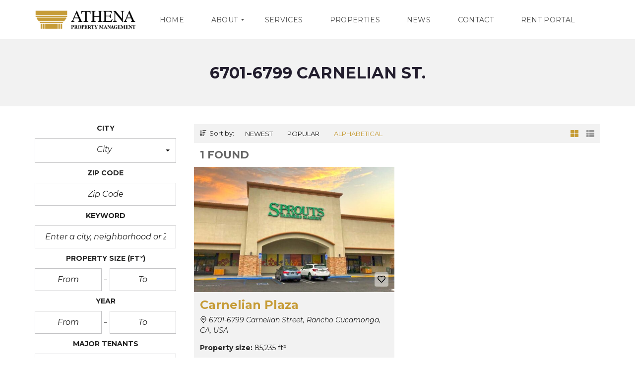

--- FILE ---
content_type: text/html; charset=UTF-8
request_url: https://athena-pm.com/address/6701-6799-carnelian-st/
body_size: 21052
content:
<!DOCTYPE html>
<html lang="en">
<head>
    <meta charset="UTF-8">
    <meta name="viewport" content="width=device-width, initial-scale=1">
    <link rel="profile" href="http://gmpg.org/xfn/11">
    <link rel="pingback" href="https://athena-pm.com/xmlrpc.php">

    <title>6701-6799 Carnelian St. &#8211; Athena Property Management</title>
<meta name='robots' content='max-image-preview:large' />
<link rel='dns-prefetch' href='//cdnjs.cloudflare.com' />
<link rel='dns-prefetch' href='//fonts.googleapis.com' />
<link rel='preconnect' href='https://fonts.gstatic.com' crossorigin />
<link rel="alternate" type="application/rss+xml" title="Athena Property Management &raquo; Feed" href="https://athena-pm.com/feed/" />
<link rel="alternate" type="application/rss+xml" title="Athena Property Management &raquo; Comments Feed" href="https://athena-pm.com/comments/feed/" />
<link rel="alternate" type="application/rss+xml" title="Athena Property Management &raquo; 6701-6799 Carnelian St. Address Feed" href="https://athena-pm.com/address/6701-6799-carnelian-st/feed/" />
<script type="text/javascript">
/* <![CDATA[ */
window._wpemojiSettings = {"baseUrl":"https:\/\/s.w.org\/images\/core\/emoji\/15.0.3\/72x72\/","ext":".png","svgUrl":"https:\/\/s.w.org\/images\/core\/emoji\/15.0.3\/svg\/","svgExt":".svg","source":{"concatemoji":"https:\/\/athena-pm.com\/wp-includes\/js\/wp-emoji-release.min.js?ver=6.6.4"}};
/*! This file is auto-generated */
!function(i,n){var o,s,e;function c(e){try{var t={supportTests:e,timestamp:(new Date).valueOf()};sessionStorage.setItem(o,JSON.stringify(t))}catch(e){}}function p(e,t,n){e.clearRect(0,0,e.canvas.width,e.canvas.height),e.fillText(t,0,0);var t=new Uint32Array(e.getImageData(0,0,e.canvas.width,e.canvas.height).data),r=(e.clearRect(0,0,e.canvas.width,e.canvas.height),e.fillText(n,0,0),new Uint32Array(e.getImageData(0,0,e.canvas.width,e.canvas.height).data));return t.every(function(e,t){return e===r[t]})}function u(e,t,n){switch(t){case"flag":return n(e,"\ud83c\udff3\ufe0f\u200d\u26a7\ufe0f","\ud83c\udff3\ufe0f\u200b\u26a7\ufe0f")?!1:!n(e,"\ud83c\uddfa\ud83c\uddf3","\ud83c\uddfa\u200b\ud83c\uddf3")&&!n(e,"\ud83c\udff4\udb40\udc67\udb40\udc62\udb40\udc65\udb40\udc6e\udb40\udc67\udb40\udc7f","\ud83c\udff4\u200b\udb40\udc67\u200b\udb40\udc62\u200b\udb40\udc65\u200b\udb40\udc6e\u200b\udb40\udc67\u200b\udb40\udc7f");case"emoji":return!n(e,"\ud83d\udc26\u200d\u2b1b","\ud83d\udc26\u200b\u2b1b")}return!1}function f(e,t,n){var r="undefined"!=typeof WorkerGlobalScope&&self instanceof WorkerGlobalScope?new OffscreenCanvas(300,150):i.createElement("canvas"),a=r.getContext("2d",{willReadFrequently:!0}),o=(a.textBaseline="top",a.font="600 32px Arial",{});return e.forEach(function(e){o[e]=t(a,e,n)}),o}function t(e){var t=i.createElement("script");t.src=e,t.defer=!0,i.head.appendChild(t)}"undefined"!=typeof Promise&&(o="wpEmojiSettingsSupports",s=["flag","emoji"],n.supports={everything:!0,everythingExceptFlag:!0},e=new Promise(function(e){i.addEventListener("DOMContentLoaded",e,{once:!0})}),new Promise(function(t){var n=function(){try{var e=JSON.parse(sessionStorage.getItem(o));if("object"==typeof e&&"number"==typeof e.timestamp&&(new Date).valueOf()<e.timestamp+604800&&"object"==typeof e.supportTests)return e.supportTests}catch(e){}return null}();if(!n){if("undefined"!=typeof Worker&&"undefined"!=typeof OffscreenCanvas&&"undefined"!=typeof URL&&URL.createObjectURL&&"undefined"!=typeof Blob)try{var e="postMessage("+f.toString()+"("+[JSON.stringify(s),u.toString(),p.toString()].join(",")+"));",r=new Blob([e],{type:"text/javascript"}),a=new Worker(URL.createObjectURL(r),{name:"wpTestEmojiSupports"});return void(a.onmessage=function(e){c(n=e.data),a.terminate(),t(n)})}catch(e){}c(n=f(s,u,p))}t(n)}).then(function(e){for(var t in e)n.supports[t]=e[t],n.supports.everything=n.supports.everything&&n.supports[t],"flag"!==t&&(n.supports.everythingExceptFlag=n.supports.everythingExceptFlag&&n.supports[t]);n.supports.everythingExceptFlag=n.supports.everythingExceptFlag&&!n.supports.flag,n.DOMReady=!1,n.readyCallback=function(){n.DOMReady=!0}}).then(function(){return e}).then(function(){var e;n.supports.everything||(n.readyCallback(),(e=n.source||{}).concatemoji?t(e.concatemoji):e.wpemoji&&e.twemoji&&(t(e.twemoji),t(e.wpemoji)))}))}((window,document),window._wpemojiSettings);
/* ]]> */
</script>
<style id='wp-emoji-styles-inline-css' type='text/css'>

	img.wp-smiley, img.emoji {
		display: inline !important;
		border: none !important;
		box-shadow: none !important;
		height: 1em !important;
		width: 1em !important;
		margin: 0 0.07em !important;
		vertical-align: -0.1em !important;
		background: none !important;
		padding: 0 !important;
	}
</style>
<link rel='stylesheet' id='wp-block-library-css' href='https://athena-pm.com/wp-includes/css/dist/block-library/style.min.css?ver=6.6.4' type='text/css' media='all' />
<style id='wp-block-library-theme-inline-css' type='text/css'>
.wp-block-audio :where(figcaption){color:#555;font-size:13px;text-align:center}.is-dark-theme .wp-block-audio :where(figcaption){color:#ffffffa6}.wp-block-audio{margin:0 0 1em}.wp-block-code{border:1px solid #ccc;border-radius:4px;font-family:Menlo,Consolas,monaco,monospace;padding:.8em 1em}.wp-block-embed :where(figcaption){color:#555;font-size:13px;text-align:center}.is-dark-theme .wp-block-embed :where(figcaption){color:#ffffffa6}.wp-block-embed{margin:0 0 1em}.blocks-gallery-caption{color:#555;font-size:13px;text-align:center}.is-dark-theme .blocks-gallery-caption{color:#ffffffa6}:root :where(.wp-block-image figcaption){color:#555;font-size:13px;text-align:center}.is-dark-theme :root :where(.wp-block-image figcaption){color:#ffffffa6}.wp-block-image{margin:0 0 1em}.wp-block-pullquote{border-bottom:4px solid;border-top:4px solid;color:currentColor;margin-bottom:1.75em}.wp-block-pullquote cite,.wp-block-pullquote footer,.wp-block-pullquote__citation{color:currentColor;font-size:.8125em;font-style:normal;text-transform:uppercase}.wp-block-quote{border-left:.25em solid;margin:0 0 1.75em;padding-left:1em}.wp-block-quote cite,.wp-block-quote footer{color:currentColor;font-size:.8125em;font-style:normal;position:relative}.wp-block-quote.has-text-align-right{border-left:none;border-right:.25em solid;padding-left:0;padding-right:1em}.wp-block-quote.has-text-align-center{border:none;padding-left:0}.wp-block-quote.is-large,.wp-block-quote.is-style-large,.wp-block-quote.is-style-plain{border:none}.wp-block-search .wp-block-search__label{font-weight:700}.wp-block-search__button{border:1px solid #ccc;padding:.375em .625em}:where(.wp-block-group.has-background){padding:1.25em 2.375em}.wp-block-separator.has-css-opacity{opacity:.4}.wp-block-separator{border:none;border-bottom:2px solid;margin-left:auto;margin-right:auto}.wp-block-separator.has-alpha-channel-opacity{opacity:1}.wp-block-separator:not(.is-style-wide):not(.is-style-dots){width:100px}.wp-block-separator.has-background:not(.is-style-dots){border-bottom:none;height:1px}.wp-block-separator.has-background:not(.is-style-wide):not(.is-style-dots){height:2px}.wp-block-table{margin:0 0 1em}.wp-block-table td,.wp-block-table th{word-break:normal}.wp-block-table :where(figcaption){color:#555;font-size:13px;text-align:center}.is-dark-theme .wp-block-table :where(figcaption){color:#ffffffa6}.wp-block-video :where(figcaption){color:#555;font-size:13px;text-align:center}.is-dark-theme .wp-block-video :where(figcaption){color:#ffffffa6}.wp-block-video{margin:0 0 1em}:root :where(.wp-block-template-part.has-background){margin-bottom:0;margin-top:0;padding:1.25em 2.375em}
</style>
<style id='classic-theme-styles-inline-css' type='text/css'>
/*! This file is auto-generated */
.wp-block-button__link{color:#fff;background-color:#32373c;border-radius:9999px;box-shadow:none;text-decoration:none;padding:calc(.667em + 2px) calc(1.333em + 2px);font-size:1.125em}.wp-block-file__button{background:#32373c;color:#fff;text-decoration:none}
</style>
<style id='global-styles-inline-css' type='text/css'>
:root{--wp--preset--aspect-ratio--square: 1;--wp--preset--aspect-ratio--4-3: 4/3;--wp--preset--aspect-ratio--3-4: 3/4;--wp--preset--aspect-ratio--3-2: 3/2;--wp--preset--aspect-ratio--2-3: 2/3;--wp--preset--aspect-ratio--16-9: 16/9;--wp--preset--aspect-ratio--9-16: 9/16;--wp--preset--color--black: #000000;--wp--preset--color--cyan-bluish-gray: #abb8c3;--wp--preset--color--white: #ffffff;--wp--preset--color--pale-pink: #f78da7;--wp--preset--color--vivid-red: #cf2e2e;--wp--preset--color--luminous-vivid-orange: #ff6900;--wp--preset--color--luminous-vivid-amber: #fcb900;--wp--preset--color--light-green-cyan: #7bdcb5;--wp--preset--color--vivid-green-cyan: #00d084;--wp--preset--color--pale-cyan-blue: #8ed1fc;--wp--preset--color--vivid-cyan-blue: #0693e3;--wp--preset--color--vivid-purple: #9b51e0;--wp--preset--gradient--vivid-cyan-blue-to-vivid-purple: linear-gradient(135deg,rgba(6,147,227,1) 0%,rgb(155,81,224) 100%);--wp--preset--gradient--light-green-cyan-to-vivid-green-cyan: linear-gradient(135deg,rgb(122,220,180) 0%,rgb(0,208,130) 100%);--wp--preset--gradient--luminous-vivid-amber-to-luminous-vivid-orange: linear-gradient(135deg,rgba(252,185,0,1) 0%,rgba(255,105,0,1) 100%);--wp--preset--gradient--luminous-vivid-orange-to-vivid-red: linear-gradient(135deg,rgba(255,105,0,1) 0%,rgb(207,46,46) 100%);--wp--preset--gradient--very-light-gray-to-cyan-bluish-gray: linear-gradient(135deg,rgb(238,238,238) 0%,rgb(169,184,195) 100%);--wp--preset--gradient--cool-to-warm-spectrum: linear-gradient(135deg,rgb(74,234,220) 0%,rgb(151,120,209) 20%,rgb(207,42,186) 40%,rgb(238,44,130) 60%,rgb(251,105,98) 80%,rgb(254,248,76) 100%);--wp--preset--gradient--blush-light-purple: linear-gradient(135deg,rgb(255,206,236) 0%,rgb(152,150,240) 100%);--wp--preset--gradient--blush-bordeaux: linear-gradient(135deg,rgb(254,205,165) 0%,rgb(254,45,45) 50%,rgb(107,0,62) 100%);--wp--preset--gradient--luminous-dusk: linear-gradient(135deg,rgb(255,203,112) 0%,rgb(199,81,192) 50%,rgb(65,88,208) 100%);--wp--preset--gradient--pale-ocean: linear-gradient(135deg,rgb(255,245,203) 0%,rgb(182,227,212) 50%,rgb(51,167,181) 100%);--wp--preset--gradient--electric-grass: linear-gradient(135deg,rgb(202,248,128) 0%,rgb(113,206,126) 100%);--wp--preset--gradient--midnight: linear-gradient(135deg,rgb(2,3,129) 0%,rgb(40,116,252) 100%);--wp--preset--font-size--small: 13px;--wp--preset--font-size--medium: 20px;--wp--preset--font-size--large: 36px;--wp--preset--font-size--x-large: 42px;--wp--preset--spacing--20: 0.44rem;--wp--preset--spacing--30: 0.67rem;--wp--preset--spacing--40: 1rem;--wp--preset--spacing--50: 1.5rem;--wp--preset--spacing--60: 2.25rem;--wp--preset--spacing--70: 3.38rem;--wp--preset--spacing--80: 5.06rem;--wp--preset--shadow--natural: 6px 6px 9px rgba(0, 0, 0, 0.2);--wp--preset--shadow--deep: 12px 12px 50px rgba(0, 0, 0, 0.4);--wp--preset--shadow--sharp: 6px 6px 0px rgba(0, 0, 0, 0.2);--wp--preset--shadow--outlined: 6px 6px 0px -3px rgba(255, 255, 255, 1), 6px 6px rgba(0, 0, 0, 1);--wp--preset--shadow--crisp: 6px 6px 0px rgba(0, 0, 0, 1);}:where(.is-layout-flex){gap: 0.5em;}:where(.is-layout-grid){gap: 0.5em;}body .is-layout-flex{display: flex;}.is-layout-flex{flex-wrap: wrap;align-items: center;}.is-layout-flex > :is(*, div){margin: 0;}body .is-layout-grid{display: grid;}.is-layout-grid > :is(*, div){margin: 0;}:where(.wp-block-columns.is-layout-flex){gap: 2em;}:where(.wp-block-columns.is-layout-grid){gap: 2em;}:where(.wp-block-post-template.is-layout-flex){gap: 1.25em;}:where(.wp-block-post-template.is-layout-grid){gap: 1.25em;}.has-black-color{color: var(--wp--preset--color--black) !important;}.has-cyan-bluish-gray-color{color: var(--wp--preset--color--cyan-bluish-gray) !important;}.has-white-color{color: var(--wp--preset--color--white) !important;}.has-pale-pink-color{color: var(--wp--preset--color--pale-pink) !important;}.has-vivid-red-color{color: var(--wp--preset--color--vivid-red) !important;}.has-luminous-vivid-orange-color{color: var(--wp--preset--color--luminous-vivid-orange) !important;}.has-luminous-vivid-amber-color{color: var(--wp--preset--color--luminous-vivid-amber) !important;}.has-light-green-cyan-color{color: var(--wp--preset--color--light-green-cyan) !important;}.has-vivid-green-cyan-color{color: var(--wp--preset--color--vivid-green-cyan) !important;}.has-pale-cyan-blue-color{color: var(--wp--preset--color--pale-cyan-blue) !important;}.has-vivid-cyan-blue-color{color: var(--wp--preset--color--vivid-cyan-blue) !important;}.has-vivid-purple-color{color: var(--wp--preset--color--vivid-purple) !important;}.has-black-background-color{background-color: var(--wp--preset--color--black) !important;}.has-cyan-bluish-gray-background-color{background-color: var(--wp--preset--color--cyan-bluish-gray) !important;}.has-white-background-color{background-color: var(--wp--preset--color--white) !important;}.has-pale-pink-background-color{background-color: var(--wp--preset--color--pale-pink) !important;}.has-vivid-red-background-color{background-color: var(--wp--preset--color--vivid-red) !important;}.has-luminous-vivid-orange-background-color{background-color: var(--wp--preset--color--luminous-vivid-orange) !important;}.has-luminous-vivid-amber-background-color{background-color: var(--wp--preset--color--luminous-vivid-amber) !important;}.has-light-green-cyan-background-color{background-color: var(--wp--preset--color--light-green-cyan) !important;}.has-vivid-green-cyan-background-color{background-color: var(--wp--preset--color--vivid-green-cyan) !important;}.has-pale-cyan-blue-background-color{background-color: var(--wp--preset--color--pale-cyan-blue) !important;}.has-vivid-cyan-blue-background-color{background-color: var(--wp--preset--color--vivid-cyan-blue) !important;}.has-vivid-purple-background-color{background-color: var(--wp--preset--color--vivid-purple) !important;}.has-black-border-color{border-color: var(--wp--preset--color--black) !important;}.has-cyan-bluish-gray-border-color{border-color: var(--wp--preset--color--cyan-bluish-gray) !important;}.has-white-border-color{border-color: var(--wp--preset--color--white) !important;}.has-pale-pink-border-color{border-color: var(--wp--preset--color--pale-pink) !important;}.has-vivid-red-border-color{border-color: var(--wp--preset--color--vivid-red) !important;}.has-luminous-vivid-orange-border-color{border-color: var(--wp--preset--color--luminous-vivid-orange) !important;}.has-luminous-vivid-amber-border-color{border-color: var(--wp--preset--color--luminous-vivid-amber) !important;}.has-light-green-cyan-border-color{border-color: var(--wp--preset--color--light-green-cyan) !important;}.has-vivid-green-cyan-border-color{border-color: var(--wp--preset--color--vivid-green-cyan) !important;}.has-pale-cyan-blue-border-color{border-color: var(--wp--preset--color--pale-cyan-blue) !important;}.has-vivid-cyan-blue-border-color{border-color: var(--wp--preset--color--vivid-cyan-blue) !important;}.has-vivid-purple-border-color{border-color: var(--wp--preset--color--vivid-purple) !important;}.has-vivid-cyan-blue-to-vivid-purple-gradient-background{background: var(--wp--preset--gradient--vivid-cyan-blue-to-vivid-purple) !important;}.has-light-green-cyan-to-vivid-green-cyan-gradient-background{background: var(--wp--preset--gradient--light-green-cyan-to-vivid-green-cyan) !important;}.has-luminous-vivid-amber-to-luminous-vivid-orange-gradient-background{background: var(--wp--preset--gradient--luminous-vivid-amber-to-luminous-vivid-orange) !important;}.has-luminous-vivid-orange-to-vivid-red-gradient-background{background: var(--wp--preset--gradient--luminous-vivid-orange-to-vivid-red) !important;}.has-very-light-gray-to-cyan-bluish-gray-gradient-background{background: var(--wp--preset--gradient--very-light-gray-to-cyan-bluish-gray) !important;}.has-cool-to-warm-spectrum-gradient-background{background: var(--wp--preset--gradient--cool-to-warm-spectrum) !important;}.has-blush-light-purple-gradient-background{background: var(--wp--preset--gradient--blush-light-purple) !important;}.has-blush-bordeaux-gradient-background{background: var(--wp--preset--gradient--blush-bordeaux) !important;}.has-luminous-dusk-gradient-background{background: var(--wp--preset--gradient--luminous-dusk) !important;}.has-pale-ocean-gradient-background{background: var(--wp--preset--gradient--pale-ocean) !important;}.has-electric-grass-gradient-background{background: var(--wp--preset--gradient--electric-grass) !important;}.has-midnight-gradient-background{background: var(--wp--preset--gradient--midnight) !important;}.has-small-font-size{font-size: var(--wp--preset--font-size--small) !important;}.has-medium-font-size{font-size: var(--wp--preset--font-size--medium) !important;}.has-large-font-size{font-size: var(--wp--preset--font-size--large) !important;}.has-x-large-font-size{font-size: var(--wp--preset--font-size--x-large) !important;}
:where(.wp-block-post-template.is-layout-flex){gap: 1.25em;}:where(.wp-block-post-template.is-layout-grid){gap: 1.25em;}
:where(.wp-block-columns.is-layout-flex){gap: 2em;}:where(.wp-block-columns.is-layout-grid){gap: 2em;}
:root :where(.wp-block-pullquote){font-size: 1.5em;line-height: 1.6;}
</style>
<link rel='stylesheet' id='contact-form-7-css' href='https://athena-pm.com/wp-content/plugins/contact-form-7/includes/css/styles.css?ver=5.5.6' type='text/css' media='all' />
<link rel='stylesheet' id='myhome-style-css' href='https://athena-pm.com/wp-content/themes/myhome/style.min.css?ver=3.1.59' type='text/css' media='all' />
<style id='myhome-style-inline-css' type='text/css'>
            @media (min-width:1023px) {
            #mega_main_menu li.default_dropdown>.mega_dropdown {
            width:225px !important;
            }
            }
			                :root { --primary: #c69c37; }
                .mh-active-input-primary input[type=text]:focus,
                .mh-active-input-primary input[type=text]:active,
                .mh-active-input-primary input[type=search]:focus,
                .mh-active-input-primary input[type=search]:active,
                .mh-active-input-primary input[type=email]:focus,
                .mh-active-input-primary input[type=email]:active,
                .mh-active-input-primary input[type=password]:focus,
                .mh-active-input-primary input[type=password]:active,
                .mh-active-input-primary textarea:focus,
                .mh-active-input-primary textarea:active,
                .mh-active-input-primary .mh-active-input input,
                .mh-active-input-primary .mh-active-input input,
                .myhome-body.mh-active-input-primary .mh-active-input .bootstrap-select.btn-group > .btn {
                background: rgba(198,156,55,0.05)!important;
                }

                html body .primary {
                background: rgba(198,156,55)!important;
                }


                html body .mh-fixed-menu--active #mega_main_menu.mh-primary #mh-submit-button a,
                html body .mh-fixed-menu--active #mega_main_menu.mh-primary #mh-submit-button a i {
                color:  rgba(198,156,55)!important;
                }

                .mh-app-wrapper .stepper__header .stepper__step--complete + .divider {
                background: rgba(198,156,55)!important;
                }

                html body .primary--text {
                color: rgba(198,156,55)!important;
                }

                html body .primary--text textarea,
                html body .primary--text input {
                caret-color: rgba(198,156,55)!important;
                }
				                    @media (min-width:1023px) {
                    html body #mega_main_menu.mh-primary .nav_logo img {
                    height: 40px!important;
                    }
                    }
				
            /* Menu */
			
			
            @media (min-width:1023px) {
            .mh-sticky-menu-placeholder--active {
            min-height: 80px;
            }
            }

			

			
			

			
			

			
			                #mega_main_menu.mh-primary ul .mega_dropdown > li.current-menu-item > .item_link,
                #mega_main_menu.mh-primary ul .mega_dropdown > li > .item_link:focus,
                #mega_main_menu.mh-primary ul .mega_dropdown > li > .item_link:hover,
                #mega_main_menu.mh-primary ul li.post_type_dropdown > .mega_dropdown > li > .processed_image:hover {
                background: rgba(198,156,55,1)!important;
                }
			
			
			
            /* General */

			
			
			
			
			
			
			
			
			
			
			
			
			
			
			
			
			
			
			

            /* Top Bar */
			
			
			
			
			
			
			
			
			
            /* Footer */
			
			
			
			
			
			
			
			
			
			
			
			
			
			
			
			
            /* Top Title */
			
			
			
            /* Breadcrumbs */
			
			
			
			
			
			
            /* Single Property Page */
			
			
			
			
			
			
			
			
			
			
			
			
			
			
            /* Property card */
			
			
			
			
			
			
			
			
			
			
			
			
            /* Search Form */
			
			
			
			
			
			
			
			
			
			
			
			
			
			
			
			
			
			
			
			
            /* Agent Carousel / List */
			
			
			
			
			
			

			
            /* Blog */

			
			
			
			
			
			
			
			
			
			
			
			
			
			
			
			
			
			
			
			
			
			
			

            /* Sidebar */
			
			
			
			

			

			
			
			
			
			
			
            /* Post Card */
			
			
			
			
			
			
			
            /* Map */
			
			
			
			
			
			
			
			
			
			
			
            /* Compare Bar */
			
			
			
			
			
			
			
			
			
			
            /* User panel */

			
			
			
			
			
			
			
			
			
			
			
						
			
			
			                @media (min-width: 1023px) {
                .logo_link {
                margin-right: 48px!important;
                }
                }
			
			                @media (min-width: 1023px) {
                html body #mega_main_menu.mh-primary > .menu_holder > .menu_inner > ul > li[class*="columns"] {
                margin-right: 10px!important;
                }
                }
			
			
</style>
<link rel='stylesheet' id='subscribe-forms-css-css' href='https://athena-pm.com/wp-content/plugins/easy-social-share-buttons3/assets/modules/subscribe-forms.min.css?ver=8.2' type='text/css' media='all' />
<link rel='stylesheet' id='easy-social-share-buttons-css' href='https://athena-pm.com/wp-content/plugins/easy-social-share-buttons3/assets/css/easy-social-share-buttons.min.css?ver=8.2' type='text/css' media='all' />
<link rel='stylesheet' id='mmm_mega_main_menu-css' href='https://athena-pm.com/wp-content/plugins/mega_main_menu/src/css/cache.skin.css?ver=1760658677' type='text/css' media='all' />
<link rel='stylesheet' id='myhome-idx-broker-css' href='https://athena-pm.com/wp-content/plugins/myhome-idx-broker/assets/css/main.css?ver=2.1.23' type='text/css' media='all' />
<link rel='stylesheet' id='myhome-font-awesome-css' href='https://cdnjs.cloudflare.com/ajax/libs/font-awesome/5.15.2/css/all.min.css?ver=3.1.59' type='text/css' media='all' />
<link rel='stylesheet' id='bsf-Defaults-css' href='https://athena-pm.com/wp-content/uploads/smile_fonts/Defaults/Defaults.css?ver=3.19.11' type='text/css' media='all' />
<link rel="preload" as="style" href="https://fonts.googleapis.com/css?family=Montserrat:400,400italic,700&#038;subset=latin-ext&#038;display=block&#038;ver=1760658676" /><link rel="stylesheet" href="https://fonts.googleapis.com/css?family=Montserrat:400,400italic,700&#038;subset=latin-ext&#038;display=block&#038;ver=1760658676" media="print" onload="this.media='all'"><noscript><link rel="stylesheet" href="https://fonts.googleapis.com/css?family=Montserrat:400,400italic,700&#038;subset=latin-ext&#038;display=block&#038;ver=1760658676" /></noscript><script type="text/javascript" src="https://athena-pm.com/wp-includes/js/jquery/jquery.min.js?ver=3.7.1" id="jquery-core-js"></script>
<script type="text/javascript" src="https://athena-pm.com/wp-includes/js/jquery/jquery-migrate.min.js?ver=3.4.1" id="jquery-migrate-js"></script>
<script type="text/javascript" src="https://athena-pm.com/wp-content/plugins/revslider/public/assets/js/rbtools.min.js?ver=6.5.14" async id="tp-tools-js"></script>
<script type="text/javascript" src="https://athena-pm.com/wp-content/plugins/revslider/public/assets/js/rs6.min.js?ver=6.5.14" async id="revmin-js"></script>
<link rel="https://api.w.org/" href="https://athena-pm.com/wp-json/" /><link rel="EditURI" type="application/rsd+xml" title="RSD" href="https://athena-pm.com/xmlrpc.php?rsd" />
<meta name="generator" content="WordPress 6.6.4" />
<meta name="generator" content="Redux 4.4.18" />            <style>
                @font-face {
                    font-family: "Flaticon";
                    src: url("https://myhometheme.net/main/wp-content/themes/myhome/assets/fonts/Flaticon.eot");
                    src: url("https://myhometheme.net/main/wp-content/themes/myhome/assets/fonts/Flaticon.eot?#iefix") format("embedded-opentype"),
                    url("https://myhometheme.net/main/wp-content/themes/myhome/assets/fonts/Flaticon.woff") format("woff"),
                    url("https://myhometheme.net/main/wp-content/themes/myhome/assets/fonts/Flaticon.ttf") format("truetype"),
                    url("https://myhometheme.net/main/wp-content/themes/myhome/assets/fonts/Flaticon.svg#Flaticon") format("svg");
                }

                @media screen and (-webkit-min-device-pixel-ratio: 0) {
                    @font-face {
                        font-family: "Flaticon";
                        src: url("https://myhometheme.net/main/wp-content/themes/myhome/assets/fonts/Flaticon.svg#Flaticon") format("svg");
                    }
                }
            </style>
			
<script type="text/javascript">var essb_settings = {"ajax_url":"https:\/\/athena-pm.com\/wp-admin\/admin-ajax.php","essb3_nonce":"ed279959e1","essb3_plugin_url":"https:\/\/athena-pm.com\/wp-content\/plugins\/easy-social-share-buttons3","essb3_stats":false,"essb3_ga":false,"essb3_ga_ntg":false,"blog_url":"https:\/\/athena-pm.com\/","post_id":"3858"};</script><meta name="generator" content="Powered by WPBakery Page Builder - drag and drop page builder for WordPress."/>
<meta name="generator" content="Powered by Slider Revolution 6.5.14 - responsive, Mobile-Friendly Slider Plugin for WordPress with comfortable drag and drop interface." />
<link rel="icon" href="https://athena-pm.com/wp-content/uploads/2024/01/cropped-athena-logo-square-32x32.jpg" sizes="32x32" />
<link rel="icon" href="https://athena-pm.com/wp-content/uploads/2024/01/cropped-athena-logo-square-192x192.jpg" sizes="192x192" />
<link rel="apple-touch-icon" href="https://athena-pm.com/wp-content/uploads/2024/01/cropped-athena-logo-square-180x180.jpg" />
<meta name="msapplication-TileImage" content="https://athena-pm.com/wp-content/uploads/2024/01/cropped-athena-logo-square-270x270.jpg" />
<script>function setREVStartSize(e){
			//window.requestAnimationFrame(function() {
				window.RSIW = window.RSIW===undefined ? window.innerWidth : window.RSIW;
				window.RSIH = window.RSIH===undefined ? window.innerHeight : window.RSIH;
				try {
					var pw = document.getElementById(e.c).parentNode.offsetWidth,
						newh;
					pw = pw===0 || isNaN(pw) ? window.RSIW : pw;
					e.tabw = e.tabw===undefined ? 0 : parseInt(e.tabw);
					e.thumbw = e.thumbw===undefined ? 0 : parseInt(e.thumbw);
					e.tabh = e.tabh===undefined ? 0 : parseInt(e.tabh);
					e.thumbh = e.thumbh===undefined ? 0 : parseInt(e.thumbh);
					e.tabhide = e.tabhide===undefined ? 0 : parseInt(e.tabhide);
					e.thumbhide = e.thumbhide===undefined ? 0 : parseInt(e.thumbhide);
					e.mh = e.mh===undefined || e.mh=="" || e.mh==="auto" ? 0 : parseInt(e.mh,0);
					if(e.layout==="fullscreen" || e.l==="fullscreen")
						newh = Math.max(e.mh,window.RSIH);
					else{
						e.gw = Array.isArray(e.gw) ? e.gw : [e.gw];
						for (var i in e.rl) if (e.gw[i]===undefined || e.gw[i]===0) e.gw[i] = e.gw[i-1];
						e.gh = e.el===undefined || e.el==="" || (Array.isArray(e.el) && e.el.length==0)? e.gh : e.el;
						e.gh = Array.isArray(e.gh) ? e.gh : [e.gh];
						for (var i in e.rl) if (e.gh[i]===undefined || e.gh[i]===0) e.gh[i] = e.gh[i-1];
											
						var nl = new Array(e.rl.length),
							ix = 0,
							sl;
						e.tabw = e.tabhide>=pw ? 0 : e.tabw;
						e.thumbw = e.thumbhide>=pw ? 0 : e.thumbw;
						e.tabh = e.tabhide>=pw ? 0 : e.tabh;
						e.thumbh = e.thumbhide>=pw ? 0 : e.thumbh;
						for (var i in e.rl) nl[i] = e.rl[i]<window.RSIW ? 0 : e.rl[i];
						sl = nl[0];
						for (var i in nl) if (sl>nl[i] && nl[i]>0) { sl = nl[i]; ix=i;}
						var m = pw>(e.gw[ix]+e.tabw+e.thumbw) ? 1 : (pw-(e.tabw+e.thumbw)) / (e.gw[ix]);
						newh =  (e.gh[ix] * m) + (e.tabh + e.thumbh);
					}
					var el = document.getElementById(e.c);
					if (el!==null && el) el.style.height = newh+"px";
					el = document.getElementById(e.c+"_wrapper");
					if (el!==null && el) {
						el.style.height = newh+"px";
						el.style.display = "block";
					}
				} catch(e){
					console.log("Failure at Presize of Slider:" + e)
				}
			//});
		  };</script>
		<style type="text/css" id="wp-custom-css">
			/*
You can add your own CSS here.

Click the help icon above to learn more.
*/

@media (min-width:1023px) {
#mega_main_menu li.default_dropdown>.mega_dropdown {
width:242px !important;
}
}
.mh-post-grid__thumbnail .mh-thumbnail__inner img {
	max-width:100%;
}
a {
     color: #c69c37;
}
a.mh-breadcrumbs__back {
display: none;
}
		</style>
		<style id="myhome_redux-dynamic-css" title="dynamic-css" class="redux-options-output">
                              html body.myhome-body .mh-menu-primary-color-background .mh-header:not(.mh-header--transparent) #mega_main_menu.mh-primary > .menu_holder > .menu_inner > span.nav_logo,
                              html body.myhome-body .mh-menu-primary-color-background .mh-header:not(.mh-header--transparent) #mega_main_menu.mh-primary > .menu_holder > .mmm_fullwidth_container,
                              .myhome-body .mh-thumbnail__featured,
                              .myhome-body .calendar_wrap table tbody td a:hover,
                              .myhome-body .dropdown-menu > li.selected a,
                              .myhome-body .mdl-button.mdl-button--raised.mdl-button--primary,
                              .myhome-body .mdl-button.mdl-button--primary-ghost:hover,
                              .myhome-body .mdl-button.mdl-button--primary-ghost:active,
                              .myhome-body .mdl-button.mdl-button--primary-ghost:focus,
                              .myhome-body .mdl-button.mdl-button--compare-active,
                              .myhome-body .mdl-button.mdl-button--compare-active:hover,
                              .myhome-body .mdl-button.mdl-button--compare-active:active,
                              .myhome-body .mdl-button.mdl-button--compare-active:focus,
                              .myhome-body .mh-accordion .ui-accordion-header.ui-accordion-header-active,
                              .myhome-body .mh-caption__inner,
                              .myhome-body .mh-compare__price,
                              .myhome-body .mh-estate__slider__price,
                              .myhome-body .mh-estate__details__price,
                              .myhome-body .mh-heading--top-separator:after,
                              .myhome-body .mh-heading--bottom-separator:after,
                              .myhome-body .mh-loader,
                              .myhome-body .wpcf7-form .wpcf7-form-control.wpcf7-submit,
                              .myhome-body .mh-loader:before,
                              .myhome-body .mh-loader:after,
                              .myhome-body .mh-map-panel__element button:hover,
                              .myhome-body .mh-map-panel .mh-map-panel__element button.mh-button--active,
                              .myhome-body .mh-map-panel .mh-map-panel__element button.mh-button--active:hover,
                              .myhome-body .mh-map-panel .mh-map-panel__element button.mh-button--active:active,
                              .myhome-body .mh-map-panel .mh-map-panel__element button.mh-button--active:focus,
                              .myhome-body .mh-map-zoom__element button:hover,
                              .myhome-body .mh-map-infobox,
                              .myhome-body .mh-post-single__nav__prev:before,
                              .myhome-body .mh-post-single__nav__next:before,
                              .myhome-body .mh-slider__card-short__price,
                              .myhome-body .mh-slider__card-default__price,
                              .myhome-body #estate_slider_card .tparrows:hover:before,
                              .myhome-body #estate_slider_card_short .tparrows:hover:before,
                              .myhome-body #mh_rev_slider_single .tparrows:hover:before,
                              .myhome-body #mh_rev_gallery_single .tparrows:hover:before,
                              .myhome-body .mh-social-icon:hover,
                              .myhome-body .mh-top-header--primary,
                              .myhome-body .mh-top-header-big:not(.mh-top-header-big--primary) .mh-top-header-big__panel,
                              .myhome-body .mh-top-header-big.mh-top-header-big--primary,
                              .myhome-body .mh-browse-estate__row:first-child,
                              .myhome-body .mh-widget-title__text:before,
                              .myhome-body .owl-carousel .owl-dots .owl-dot.active span,
                              .myhome-body .tagcloud a:hover,
                              .myhome-body .tagcloud a:active,
                              .myhome-body .tagcloud a:focus,
                              .myhome-body .mh-menu ul li a:before,
                              .myhome-body .widget_pages ul li a:before,
                              .myhome-body .widget_meta ul li a:before,
                              .myhome-body .widget_recent_entries ul li a:before,
                              .myhome-body .widget_nav_menu ul li a:before,
                              .myhome-body .widget_categories ul li a:before,
                              .myhome-body .widget_archive ul li a:before,
                              .myhome-body .calendar_wrap table #today,
                              .myhome-body .mh-background-color-primary,
                              .myhome-body .mh-user-panel__menu ul li.mh-user-panel__menu__li--active button,
                              .myhome-body .mh-user-panel__menu ul li.mh-user-panel__menu__li--active a,
                              .myhome-body .mh-top-header--primary .mh-top-bar-user-panel__user-info,
                              .myhome-body .mh-top-header-big .mh-top-bar-user-panel__user-info,
                              .myhome-body .awesomplete mark,
                              .myhome-body .idx-omnibar-form.idx-omnibar-original-form button,
                              .myhome-body .idx-omnibar-form.idx-omnibar-original-form .awesomplete > ul > li mark,
                              .myhome-body #IDX-main #IDX-resultsRow .IDX-resultsDetailsLink a:hover,
                              .myhome-body #IDX-main #IDX-formSubmit,
                              .myhome-body #IDX-main #IDX-submitBtn,
                              .myhome-body #IDX-main #IDX-scheduleShowing,
                              .myhome-body #IDX-main #IDX-photoGalleryLink,
                              .myhome-body #IDX-main .IDX-detailsVirtualTourLink,   
                              .myhome-body #IDX-main #IDX-detailsVirtualTour,
                              .myhome-body .IDX-qsInput.IDX-qsButtonInput, 
                              .myhome-body #IDX-main.IDX-category-map #IDX-criteriaText, 
                              .myhome-body .mh-fixed-menu--active .mh-menu-primary-color-background .mega_main_menu,
                              .myhome-body.mh-active-input-primary .mh-search__panel > div:not(:first-child) .is-checked .mdl-radio__inner-circle,
                              .myhome-body #myhome-idx-wrapper #IDX-leadToolsBar,
                              .myhome-body #myhome-idx-wrapper #IDX-submitBtn,
                              .myhome-body #myhome-idx-wrapper #IDX-formSubmit,
                              .myhome-body #myhome-idx-wrapper #IDX-submitBtn:hover,
                              .myhome-body #myhome-idx-wrapper #IDX-formSubmit:hover,
                              .myhome-body #myhome-idx-wrapper__details-detailsDynamic-1008 .IDX-detailsVirtualTourLink,
                              .myhome-body #myhome-idx-wrapper .IDX-page-listing .IDX-detailsVirtualTourLink,
                              .myhome-body #myhome-idx-wrapper__details-detailsDynamic-1008 .IDX-detailsVirtualTourLink:hover,
                              .myhome-body #myhome-idx-wrapper .IDX-page-listing .IDX-detailsVirtualTourLink:hover,
                              .myhome-body #myhome-idx-wrapper__details-detailsDynamic-1008 #IDX-main.IDX-category-details #IDX-photoGalleryLink,
                              .myhome-body #myhome-idx-wrapper__details-detailsDynamic-1008 #IDX-main.IDX-category-details #IDX-scheduleShowing,
                              .myhome-body #myhome-idx-wrapper .IDX-page-listing #IDX-photoGalleryLink,
                              .myhome-body #myhome-idx-wrapper .IDX-page-listing #IDX-scheduleShowing,
                              .myhome-body #myhome-idx-wrapper__details-detailsDynamic-1008 #IDX-main.IDX-category-details #IDX-photoGalleryLink:hover,
                              .myhome-body #myhome-idx-wrapper__details-detailsDynamic-1008 #IDX-main.IDX-category-details #IDX-scheduleShowing:hover,
                              .myhome-body #myhome-idx-wrapper .IDX-page-listing #IDX-photoGalleryLink:hover,
                              .myhome-body #myhome-idx-wrapper .IDX-page-listing #IDX-scheduleShowing:hover,
                              .myhome-body .myhome-idx-wrapper__mortgage_calculator-mobileFirstMortgage-1002 .IDX-input-group-addon,
                              .myhome-body .myhome-idx-wrapper__map_search_page-mapsearch-1000 #IDX-criteriaText,
                              .myhome-body .myhome-idx-wrapper__map_search_page-mapsearch-1000 #IDX-criteriaWindow .ui-widget-content .ui-slider-range,
                              .myhome-body .myhome-idx-wrapper__map_search_page-mapsearch-1000 #IDX-criteriaWindow .ui-widget-content,
                              .myhome-body .idx-omnibar-form button,
                              .myhome-body .myhome-idx-wrapper__results-mobileFirstResults-1006 .IDX-resultsDetailsLink a:hover,
                              .myhome-body .IDX-type-roster #IDX-rosterFilterSubmit,
                              .myhome-body .IDX-type-roster #IDX-rosterFilterSubmit:hover,
                              .myhome-body .myhome-idx-wrapper__search_page-searchBase-1005 #IDX-loginSubmit,
                              .myhome-body #myhome-idx-wrapper .IDX-category-search #IDX-loginSubmit, 
                              .myhome-body .myhome-idx-wrapper__search_page-searchBase-1005 #IDX-loginSubmit:hover,
                              .myhome-body #myhome-idx-wrapper .IDX-category-search #IDX-loginSubmit:hover,
                              .myhome-body .myhome-idx-wrapper__my_account-myaccount-1000 input[type=submit],
                              .myhome-body .myhome-idx-wrapper__my_account-myaccount-1000 input[type=submit]:hover,
                              .myhome-body .myhome-idx-wrapper__user_signup-usersignup-1002 #IDX-submitBtn,
                              .myhome-body .myhome-idx-wrapper__user_signup-usersignup-1002 #IDX-submitBtn:hover,
                              .myhome-body .myhome-idx-wrapper__user_login-userlogin-1001 #IDX-loginSubmit,
                              .myhome-body .myhome-idx-wrapper__user_login-userlogin-1001 #IDX-loginSubmit:hover,
                              .myhome-body #IDX-widgetLeadLoginWrapper.IDX-widgetLeadLoginWrapper input[type=submit],
                              .myhome-body #IDX-widgetLeadLoginWrapper.IDX-widgetLeadLoginWrapper input[type=submit]:hover,
                              .myhome-body #LeadSignup.LeadSignup input[type=submit],
                              .myhome-body #LeadSignup.LeadSignup input[type=submit]:hover,
                              .myhome-body .IDX-quicksearchWrapper .IDX-quicksearchForm .IDX-qsInput.IDX-qsButtonInput,
                              .myhome-body #myhome-idx-wrapper.myhome-idx-wrapper__mortgage_calculator-mobileFirstMortgage-1002 .IDX-input-group-addon,
                              .myhome-body #myhome-idx-wrapper.myhome-idx-wrapper__mortgage_calculator-mobileFirstMortgage-1002 .IDX-btn-primary,
                              .myhome-body #myhome-idx-wrapper.myhome-idx-wrapper__mortgage_calculator-mobileFirstMortgage-1002 .IDX-btn-primary:hover,
                               html body.myhome-body .ui-dialog[aria-labelledby*=IDX-loadingScreen] #IDX-loadingScreen,
                               html body.myhome-body .ui-dialog[aria-labelledby*=IDX-loadingScreen] #IDX-loadingScreen:before,
                               html body.myhome-body .ui-dialog[aria-labelledby*=IDX-loadingScreen] #IDX-loadingScreen:after,
                               .IDX-registrationModal #IDX-registration .IDX-btn-primary,
                               .IDX-registrationModal #IDX-registration .IDX-btn-primary:hover,
                               .myhome-body .myhome-idx-wrapper__photo_gallery-mobileFirstPhotoGallery-1003 #IDX-photoGallery .IDX-arrow:hover,
                               .myhome-body div[id*=IDX-carouselGallery-] + a:hover,
                               .myhome-idx-wrapper__results-mobileFirstResults-1006 #IDX-resultsRefineSubmit,
                               .myhome-idx-wrapper__results-mobileFirstResults-1006 #IDX-resultsRefineSubmit:hover,                               
                               .myhome-body .mh-app-wrapper .primary,
                               .myhome-body div.awesomplete mark,
                               .myhome-body .mh-popup-login .mh-popup-login__tab-button.active,
                               .myhome-body .mh-app__sidebar-nav__avatar-placeholder:hover,
                               .myhome-body .mh-pricing-table__row--name,
                               .myhome-body .woocommerce #respond input#submit.alt,
                               .myhome-body .woocommerce a.button.alt,
                               .myhome-body .woocommerce button.button.alt,
                               .myhome-body .woocommerce input.button.alt,
                               .myhome-body .mh-field-plans__list__image__icon       
                            {background-color:#c69c37;}
                              .myhome-body blockquote,
                              .myhome-body html body .mh-menu-primary-color-background #mega_main_menu.mh-primary > .menu_holder > .mmm_fullwidth_container,
                              .myhome-body input[type=text]:focus,
                              .myhome-body input[type=text]:active,
                              .myhome-body input[type=password]:focus,
                              .myhome-body input[type=password]:active,
                              .myhome-body input[type=email]:focus,
                              .myhome-body input[type=email]:active,
                              .myhome-body input[type=search]:focus,
                              .myhome-body input[type=search]:active,
                              .myhome-body input[type=tel]:focus,
                              .myhome-body input[type=tel]:active,
                              .myhome-body textarea:focus,
                              .myhome-body textarea:active,
                              .myhome-body .sticky,
                              .myhome-body .mh-active-input input,
                              .myhome-body .mh-active-input .bootstrap-select.btn-group > .btn,
                              .myhome-body .mdl-button.mdl-button--primary-ghost,
                              .myhome-body .mh-compare,
                              .myhome-body .tagcloud a:hover, 
                              .myhome-body .tagcloud a:active,
                              .myhome-body .tagcloud a:focus,
                              .myhome-body .mh-map-panel,
                              .myhome-body .mh-map-zoom,
                              .myhome-body .mh-map-infobox:after,
                              .myhome-body .mh-map-infobox .mh-map-infobox__img-wrapper,
                              .myhome-body .mh-search-horizontal,
                              .myhome-body .mh-search-map-top .mh-search-horizontal,
                              .myhome-body .mh-social-icon:hover:after,
                              .myhome-body .mh-top-header--primary,
                              .myhome-body .owl-carousel .owl-dots .owl-dot.active span,
                              .myhome-body .mh-border-color-primary,
                              .myhome-body .mh-post .post-content blockquote,
                              .myhome-body .mh-user-panel-info,                       
                              .myhome-body.mh-active-input-primary .mh-search__panel > div:not(:first-child) .is-checked .mdl-radio__outer-circle,
                              html body.myhome-body .mh-menu-primary-color-background .mh-header:not(.mh-header--transparent) #mega_main_menu.mh-primary > .menu_holder > .mmm_fullwidth_container,
                              .myhome-body .myhome-idx-wrapper__photo_gallery-photogallery-1002 .IDX-photoGallery,
                              .myhome-body .myhome-idx-wrapper__map_search_page-mapsearch-1000 #IDX-searchNavWrapper,
                              .myhome-body .myhome-idx-wrapper__results-mobileFirstResults-1006 .IDX-propertyTypeHeader,
                              .myhome-body .myhome-idx-wrapper__results-mobileFirstResults-1006 .IDX-resultsDetailsLink a,
                              .myhome-body .myhome-idx-wrapper__search_page-searchBase-1005 #IDX-searchNavWrapper,
                              .myhome-body #myhome-idx-wrapper .IDX-category-search #IDX-searchNavWrapper,
                              .myhome-body .myhome-idx-wrapper__search_page-searchStandard-1002 #IDX-searchNavWrapper,
                              .myhome-body #myhome-idx-wrapper.myhome-idx-wrapper__mortgage_calculator-mobileFirstMortgage-1002 .IDX-well,
                              .myhome-body div[id*=IDX-carouselGallery-] + a,
                              .myhome-body .mh-app-wrapper .primary,
                              .myhome-body .tabs
                              {border-color:#c69c37;}
                              .myhome-body .mh-navbar__menu ul:first-child > li:hover > a,
                              .myhome-body .mh-navbar__container .mh-navbar__menu ul:first-child > li:hover > a:first-child,
                              .myhome-body .mh-pagination a:hover,
                              .myhome-body .page-numbers.current,
                              .myhome-body .mh-footer-top--dark a:hover,
                              .myhome-body .mh-footer-top--dark a:active,
                              .myhome-body .mh-footer-top--dark a:focus,                              
                              .myhome-body.input-myhome .mh-active-input input,
                              .myhome-body .tt-highlight,
                              .myhome-body .mh-breadcrumbs__item a:hover, 
                              .myhome-body .mh-breadcrumbs__back:hover,
                              .myhome-body .mh-breadcrumbs__back:hover i,
                              .myhome-body .mh-active-input .bootstrap-select.btn-group > .btn,
                              .myhome-body .mh-active-input .bootstrap-select.btn-group .dropdown-toggle .filter-option,
                              .myhome-body .mdl-button.mdl-button--primary-ghost,
                              .myhome-body .mdl-button.mdl-button--primary-ghost:hover,
                              .myhome-body .mdl-button.mdl-button--primary-ghost:active,
                              .myhome-body .mdl-button.mdl-button--primary-ghost:focus,
                              .myhome-body .mdl-button.mdl-button--primary-font,
                              html body #mega_main_menu.mh-primary #mh-submit-button a,
                              html body.myhome-body #mega_main_menu.mh-primary #mh-submit-button a i,
                              html body.myhome-body #mega_main_menu.mh-primary > .menu_holder > .menu_inner > ul > li:hover > a:after,
                              html body.myhome-body  #mega_main_menu.mh-primary > .menu_holder > .menu_inner > ul > li:hover > .item_link *,
                              .myhome-body .comment-edit-link:hover,
                              .myhome-body .comment-reply-link:hover,
                              .myhome-body .mh-compare__feature-list li a:hover,
                              .myhome-body .mh-compare__list__element a:hover,
                              .myhome-body .mh-compare__list__element a:hover i,
                              .myhome-body .mh-estate__list__element a:hover,
                              .myhome-body .mh-estate__list__element a:hover i,
                              .myhome-body .mh-estate-horizontal__primary,
                              .myhome-body .mh-estate-vertical__primary,
                              .myhome-body .mh-filters__button.mh-filters__button--active,
                              .myhome-body .mh-filters__button.mh-filters__button--active:hover,
                              .myhome-body button.mh-filters__right__button--active,
                              .myhome-body .mh-loader-wrapper-map,
                              .myhome-body .mh-loader,
                              .myhome-body .mh-register-terms .mh-register-terms__text a,
                              .myhome-body .mh-register-field__terms .mh-register-field__terms__text a,
                              .myhome-body .mh-form-container__reset:hover,
                              .myhome-body .mh-map-wrapper__noresults,
                              .myhome-body .mh-map-pin i,
                              .myhome-body .mh-navbar__wrapper #mh-submit-button a:hover,
                              .myhome-body .mh-pagination--single-post,
                              .myhome-body .mh-post-single__meta a:hover,
                              .myhome-body .mh-search__heading-big,
                              .myhome-body .mh-button-transparent:hover,
                              .myhome-body .mh-user-panel__plans__row .mh-user-panel__plans__cell-4 button:hover,
                              .myhome-body .mh-browse-estate__cell-3 a:hover,
                              .myhome-body .mh-browse-estate__cell-payment a:hover,
                              .myhome-body .mh-user-pagination li:hover,
                              .myhome-body .mh-user-pagination li.mh-user-pagination__element-active,
                              .myhome-body .mh-top-header-big__element:not(.mh-top-header-big__panel) a:hover,
                              .myhome-body .mh-color-primary,
                              .myhome-body .mh-top-header:not(.mh-top-header--primary) a:hover,
                              .myhome-body .mh-top-header-big .mh-top-header-big__social-icons a:hover,                              
                              .myhome-body .mh-top-header-big .mh-top-header-big__social-icons button:hover,
                              .myhome-body .mh-estate__details > div a:hover,
                              .myhome-body .recentcomments a:hover,
                              .myhome-body .rsswidget:hover,
                              .myhome-body .mh-post .post-content a:hover,
                              .myhome-body .link-primary:hover,                              
                              .myhome-body .mh-estate__agent__content a:hover,     
                              .myhome-body .mh-pagination--properties li.active a,  
                              .myhome-body .mh-page-type-v2__content a,
                              .myhome-body .idx-omnibar-form.idx-omnibar-original-form .awesomplete > ul > li:hover,
                              .myhome-body .idx-omnibar-form.idx-omnibar-original-form .awesomplete > ul > li[aria-selected="true"],
                              .myhome-body #IDX-main #IDX-resultsRow .IDX-field-listingPrice.IDX-field-price.IDX-field .IDX-text,
                              .myhome-body #IDX-main #IDX-resultsRow .IDX-resultsDetailsLink a,
                              .myhome-body #IDX-main.IDX-category-details #IDX-detailsTopNav .IDX-topLink a:hover,
                              .myhome-body #IDX-main.IDX-category-details .IDX-listAsRow li span,
                              .myhome-body #IDX-main.IDX-category-details .IDX-listAsRow li a:hover,
                              .myhome-body #IDX-main.IDX-category-search .IDX-listAsRow li span,
                              .myhome-body #IDX-main.IDX-category-map .IDX-listAsRow li span,
                              .myhome-body #IDX-main.IDX-category-search .IDX-listAsRow li a:hover,
                              .myhome-body #IDX-main.IDX-category-map .IDX-listAsRow li a:hover,
                              .myhome-body #IDX-main.IDX-category-search .IDX-listAsRow li span,
                              .myhome-body #IDX-main.IDX-category-map .IDX-listAsRow li span,
                              .myhome-body #IDX-main.IDX-category-search .IDX-listAsRow li a:hover,
                              .myhome-body #IDX-main.IDX-category-map .IDX-listAsRow li a:hover,
                              .myhome-body #IDX-main.IDX-category-details #IDX-detailsField-listingPrice #IDX-detailsPrice,
                              .myhome-body .mh-rs-search #myhome-search-form-submit .mh-search__panel--keyword .mh-search__panel.mh-active-input:after,                        
                              .myhome-body.mh-active-input-primary .mh-search__panel > div:not(:first-child) .is-checked .mdl-radio__label,
                              .myhome-body #myhome-idx-wrapper__details-detailsDynamic-1008 #IDX-nextLastButtons #IDX-nextProp,
                              .myhome-body #myhome-idx-wrapper .IDX-page-listing #IDX-nextLastButtons #IDX-nextProp,
                              .myhome-body #myhome-idx-wrapper__details-detailsDynamic-1008 #IDX-hotLinks a:hover,
                              .myhome-body #myhome-idx-wrapper .IDX-page-listing #IDX-hotLinks a:hover,
                              .myhome-body #myhome-idx-wrapper__details-detailsDynamic-1008 #IDX-main.IDX-category-details #IDX-detailsField-listingPrice #IDX-detailsPrice,
                              .myhome-body #myhome-idx-wrapper .IDX-page-listing #IDX-detailsField-listingPrice #IDX-detailsPrice,
                              .myhome-body #myhome-idx-wrapper__details-detailsDynamic-1008 #IDX-main.IDX-category-details #IDX-detailsTopNav .IDX-topLink a:hover,
                              .myhome-body #myhome-idx-wrapper .IDX-page-listing #IDX-detailsTopNav .IDX-topLink a:hover,
                              .myhome-body #myhome-idx-wrapper__details-detailsDynamic-1008 #IDX-main.IDX-category-details .IDX-listAsRow li span,
                              .myhome-body #myhome-idx-wrapper .IDX-page-listing .IDX-listAsRow li span,
                              .myhome-body #myhome-idx-wrapper__details-detailsDynamic-1008 #IDX-main.IDX-category-details .IDX-listAsRow li a:hover,
                              .myhome-body #myhome-idx-wrapper .IDX-page-listing .IDX-listAsRow li a:hover,
                              .myhome-body .myhome-idx-wrapper__photo_gallery-photogallery-1002 .IDX-page-photogallery #IDX-previousPage a:hover,
                              .myhome-body .idx-omnibar-form .awesomplete > ul > li:hover,
                              .myhome-body .idx-omnibar-form .awesomplete > ul > li[aria-selected="true"],
                              .myhome-body .myhome-idx-wrapper__results-mobileFirstResults-1006 .IDX-propertyTypeHeader,
                              .myhome-body .myhome-idx-wrapper__results-mobileFirstResults-1006 .IDX-field-listingPrice.IDX-field-price.IDX-field .IDX-text,
                              .myhome-body .myhome-idx-wrapper__results-mobileFirstResults-1006 .IDX-resultsDetailsLink a,
                              .myhome-body .myhome-idx-wrapper__search_page-searchBase-1005 .IDX-emailUpdateSignupText,
                              .myhome-body #myhome-idx-wrapper .IDX-category-search .IDX-emailUpdateSignupText,
                              .myhome-body .myhome-idx-wrapper__my_account-myaccount-1000 .IDX-backLink:hover,
                              .myhome-body .myhome-idx-wrapper__user_signup-usersignup-1002 #IDX-loginText a,
                              .myhome-body div[id*=IDX-carouselGallery-] .IDX-carouselPrice,
                              .myhome-body .IDX-showcaseTable .IDX-showcasePrice,
                              .myhome-body .IDX-slideshowWrapper .IDX-slideshowPrice,                            
                              .myhome-body .myhome-idx-wrapper__results-mobileFirstResults-1006 #IDX-agentbio .IDX-actionLinks a,
                              .myhome-body .IDX-searchNavItem > span,
                              html body.myhome-body .ui-dialog[aria-labelledby*=IDX-loadingScreen] #IDX-loadingScreen,
                              .myhome-body .myhome-idx-wrapper__photo_gallery-mobileFirstPhotoGallery-1003 .IDX-showcaseThumbnails-button.IDX-active,
                              .myhome-body div[id*=IDX-carouselGallery-] + a,
                              .myhome-body .mh-popup-top-info i,
                              .myhome-body .mh-pricing-table__row--sold,
                              .myhome-body.mh-active-input-primary .mh-active-input input,
                              .myhome-body .mh-estate__list .mh-estate__list__inner .mh-estate__list__element--attachment a:hover                               
                            {color:#c69c37;}
                            body,
                            button,
                            input,
                            optgroup,
                            select,
                            textarea,
                            .mh-accordion .ui-accordion-header,
                            .mh-estate-horizontal__subheading,
                            .mh-estate-horizontal__primary,
                            .mh-estate-vertical__subheading,
                            .mh-estate-vertical__primary,
                            .mh-map-infobox,
                            .mh-user-panel-info__heading,
                            .mh-font-body
                        {font-family:Montserrat;font-weight:400;} .mh-main-font-italic{font-family:Montserrat;font-weight:400;font-style:italic;}                     
                      .mh-estate-horizontal__primary,
                      .mh-estate-vertical__primary   
                     {font-family:Montserrat;font-weight:700;}
							h1,
                            h2,
                            h3,
                            h4,
                            h5,
                            h6,
                            .mh-estate__details__price,
                            .mh-top-header,
                            .mh-top-header-big__panel,   
                            .mh-caption__inner,
                            .mh-slider-single__price,
                            .mh-heading-font-bold,
                            .mh-search__results,
                            .mh-user-panel__user__content
                        {font-family:Montserrat;font-weight:400;}
                                 h1,
                                 .mh-caption__inner,
                                 .mh-slider-single__price,
                                 .mh-heading-font-bold,
                                 .mh-search__results,
                                 .mh-user-panel__user__content,                     
                                 #IDX-main .IDX-control-label,
                                 .mh-top-title__heading, 
                                 #myhome-idx-wrapper .IDX-control-label,
                                 #myhome-idx-wrapper .IDX-addressField label,
                                 #myhome-idx-wrapper__details-detailsDynamic-1008 #IDX-detailsFeaturedAgentdisplayname,
                                 #myhome-idx-wrapper .IDX-page-listing #IDX-detailsFeaturedAgentdisplayname,
                                .myhome-idx-wrapper__results-mobileFirstResults-1006 .IDX-bioName,
                                #IDX-featuredAgentWrap.IDX-featuredAgentWrap .IDX-featuredAgentContact,
                                .IDX-showcaseTable .IDX-showcasePrice,
                                .IDX-slideshowWrapper .IDX-slideshowPrice                
                            {font-family:Montserrat;font-weight:700;}</style><noscript><style> .wpb_animate_when_almost_visible { opacity: 1; }</style></noscript></head>

<body id="myhome-app" class="archive tax-address term-6701-6799-carnelian-st term-209 mmm mega_main_menu-2-2-1 myhome-body mh-hide-top-bar-on-mobile mh-active-input-primary myhome-3-1-59 essb-8.2 wpb-js-composer js-comp-ver-6.8.0 vc_responsive">


<div class="mh-fixed-menu mh-fixed-menu--transparent-light">
    
            
                <div class="mh-header">
                    <!-- begin "mega_main_menu" --> <div id="mega_main_menu" class="mh-primary primary_style-flat icons-left first-lvl-align-left first-lvl-separator-none direction-horizontal fullwidth-disable pushing_content-disable mobile_minimized-enable dropdowns_trigger-hover dropdowns_animation-anim_4 no-logo no-search no-woo_cart no-buddypress responsive-enable coercive_styles-disable indefinite_location_mode-disable language_direction-ltr version-2-2-1 mh-primary primary_style-flat icons-left first-lvl-align-left first-lvl-separator-none direction-horizontal fullwidth-disable pushing_content-disable mobile_minimized-enable dropdowns_trigger-hover dropdowns_animation-anim_4 no-logo no-search no-woo_cart no-buddypress responsive-enable coercive_styles-disable indefinite_location_mode-disable language_direction-ltr version-2-2-1 mega_main mega_main_menu"> 	<div class="menu_holder"> 	<div class="mmm_fullwidth_container"></div><!-- class="fullwidth_container" --> 		<div class="menu_inner">            <span class="nav_logo">
            <a class="mobile_toggle">
                <span class="mobile_button">
                    <span class="symbol_menu"><i class="fas fa-bars"></i></span>
                    <span class="symbol_cross"><i class="fas fa-times"></i></span>
                </span>
            </a>
				                    <a class="logo_link" href="https://athena-pm.com"
                       title="Athena Property Management">
                    <img
                            src="https://athena-pm.com/wp-content/uploads/2022/01/Athena-Horz.-01.png"
                            data-logo="https://athena-pm.com/wp-content/uploads/2022/01/Athena-Horz.-01.png"
	                    						alt="Athena Property Management"
                    >
                </a>
                            </span>
             			<!-- /class="nav_logo" --> 				<ul id="mega_main_menu_ul" class="mega_main_menu_ul"> <li id="menu-item-3455" class="menu-item menu-item-type-post_type menu-item-object-page menu-item-home menu-item-3455 default_dropdown  drop_to_right submenu_default_width columns1"> 	<a href="https://athena-pm.com/" class="item_link  disable_icon" tabindex="1"> 		<i class=""></i>  		<span class="link_content"> 			<span class="link_text"> 				Home 			</span> 		</span> 	</a> </li> <li id="menu-item-3425" class="menu-item menu-item-type-post_type menu-item-object-page menu-item-has-children menu-item-3425 default_dropdown  drop_to_right submenu_default_width columns1"> 	<a href="https://athena-pm.com/about-us/" class="item_link  disable_icon" tabindex="2"> 		<i class=""></i>  		<span class="link_content"> 			<span class="link_text"> 				About 			</span> 		</span> 	</a> 	<ul class="mega_dropdown"> 	<li id="menu-item-3468" class="menu-item menu-item-type-post_type menu-item-object-page menu-item-3468 default_dropdown  drop_to_right submenu_default_width columns1"> 		<a href="https://athena-pm.com/our-company/" class="item_link  disable_icon" tabindex="3"> 			<i class=""></i>  			<span class="link_content"> 				<span class="link_text"> 					Our Company 				</span> 			</span> 		</a> 	</li> 	<li id="menu-item-3428" class="menu-item menu-item-type-post_type menu-item-object-page menu-item-3428 default_dropdown  drop_to_right submenu_default_width columns1"> 		<a href="https://athena-pm.com/our-team/" class="item_link  disable_icon" tabindex="4"> 			<i class=""></i>  			<span class="link_content"> 				<span class="link_text"> 					Our Team 				</span> 			</span> 		</a> 	</li> 	</ul><!-- /.mega_dropdown --> </li> <li id="menu-item-3722" class="menu-item menu-item-type-post_type menu-item-object-page menu-item-3722 default_dropdown  drop_to_right submenu_default_width columns1"> 	<a href="https://athena-pm.com/services/" class="item_link  disable_icon" tabindex="5"> 		<i class=""></i>  		<span class="link_content"> 			<span class="link_text"> 				Services 			</span> 		</span> 	</a> </li> <li id="menu-item-3712" class="menu-item menu-item-type-post_type menu-item-object-page menu-item-3712 default_dropdown  drop_to_right submenu_default_width columns1"> 	<a href="https://athena-pm.com/properties/" class="item_link  disable_icon" tabindex="6"> 		<i class=""></i>  		<span class="link_content"> 			<span class="link_text"> 				Properties 			</span> 		</span> 	</a> </li> <li id="menu-item-3424" class="menu-item menu-item-type-post_type menu-item-object-page current_page_parent menu-item-3424 default_dropdown  drop_to_right submenu_default_width columns1"> 	<a href="https://athena-pm.com/news/" class="item_link  disable_icon" tabindex="7"> 		<i class=""></i>  		<span class="link_content"> 			<span class="link_text"> 				News 			</span> 		</span> 	</a> </li> <li id="menu-item-3427" class="menu-item menu-item-type-post_type menu-item-object-page menu-item-3427 default_dropdown  drop_to_right submenu_default_width columns1"> 	<a href="https://athena-pm.com/contact/" class="item_link  disable_icon" tabindex="8"> 		<i class=""></i>  		<span class="link_content"> 			<span class="link_text"> 				Contact 			</span> 		</span> 	</a> </li> <li id="menu-item-4493" class="menu-item menu-item-type-custom menu-item-object-custom menu-item-4493 default_dropdown  drop_to_right submenu_default_width columns1"> 	<a href="https://portal.rentpayment.com/pay/login.html" class="item_link  disable_icon" tabindex="9"> 		<i class=""></i>  		<span class="link_content"> 			<span class="link_text"> 				Rent Portal 			</span> 		</span> 	</a> </li></ul> 		</div><!-- /class="menu_inner" --> 	</div><!-- /class="menu_holder" --> </div><!-- /id="mega_main_menu" -->                </div>
            </div>
<div class="mh-sticky-menu-placeholder
					mh-sticky-menu-placeholder--active
		"></div>
    <div
            class="mh-top-title"
		    >
					                <h1 class="mh-top-title__heading">6701-6799 Carnelian St.</h1>
					
		
		    </div>
	<div class="mh-layout mh-top-title-offset">
				<listing-grid
			id="myhome-listing-grid"
			class="mh-search-left"
			config-key='MyHomeListing1768698037'
		>
					</listing-grid>
			</div>

<footer
        id="footer"
        class="mh-footer-top mh-background-cover mh-footer-top--dark"
    >

    
        <div class="mh-footer__inner">
            <div class="mh-layout">
                <div class="mh-footer__row">

                    
                        <div class="mh-footer__row__column widget mh-footer__row__column--1of3">

                                                            <div class="mh-footer__logo">
                                    <img
                                            src="https://athena-pm.com/wp-content/uploads/2022/01/Athena-Horz.-White-Gold.png"
                                            alt="Athena Property Management"
                                    >
                                </div>
                            
                                                            <div class="mh-footer__text">
                                    INTEGRITY  |  DEDICATION  |  VISION                                </div>
                            
                            
                                                            <div class="mh-footer__contact">
                                    <a href="tel:949.398.8750">
                                        <i class="flaticon-phone"></i>
                                        949.398.8750                                    </a>
                                </div>
                            
                                                            <div class="mh-footer__contact">
                                    <a href="mailto:info@athena-pm.com">
                                        <i class="flaticon-mail-2"></i>
                                        info@athena-pm.com                                    </a>
                                </div>
                            
                        </div>

                    
                    <div class="mh-footer__row__column mh-footer__row__column--1of3 widget widget_block widget_text" id="block-12">
<p class="has-text-align-center"><br><strong>California Headquarters</strong><br><br>730 El Camino Way, Suite 200<br>Tustin, Ca 92780<br><br><strong>Arizona Headquarters</strong><br><br>15150 N. Hayden Rd. Suite 220<br>Scottsdale, AZ 85260</p>
</div><div class="mh-footer__row__column mh-footer__row__column--1of3 widget widget-mh-social-icons" id="myhome-social-icons-widget-2"><h3 class="mh-footer__heading">Follow us</h3>		<div class="mh-social-icons"><a class="mh-social-icon" target="_blank" href="https://www.facebook.com/AthenaPropManagement">
				<i class="fab fa-facebook"></i></a><a class="mh-social-icon" target="_blank" href="https://www.linkedin.com/company/athena-property-management">
				<i class="fab fa-linkedin"></i></a></div></div><div class="mh-footer__row__column mh-footer__row__column--1of3 widget widget_block" id="block-9">
<div style="height:100px" aria-hidden="true" class="wp-block-spacer"></div>
</div><div class="mh-footer__row__column mh-footer__row__column--1of3 widget widget_block" id="block-10">
<div style="height:100px" aria-hidden="true" class="wp-block-spacer"></div>
</div><div class="mh-footer__row__column mh-footer__row__column--1of3 widget widget_block" id="block-11">
<div style="height:100px" aria-hidden="true" class="wp-block-spacer"></div>
</div>
                </div>
            </div>
        </div>
    
    
        <div class="mh-footer-bottom ">
            <div class="mh-layout">
                ©2024 Athena Property Managment. All rights reserved.            </div>
        </div>

    
</footer>
<account id="myhome-account"></account>
<save-search id="myhome-save-search"></save-search>
				<div>
					<compare-area id="myhome-compare-area"></compare-area>
				</div>
				
		<script>
			window.RS_MODULES = window.RS_MODULES || {};
			window.RS_MODULES.modules = window.RS_MODULES.modules || {};
			window.RS_MODULES.waiting = window.RS_MODULES.waiting || [];
			window.RS_MODULES.defered = false;
			window.RS_MODULES.moduleWaiting = window.RS_MODULES.moduleWaiting || {};
			window.RS_MODULES.type = 'compiled';
		</script>
		                <script>
                    var flag = true;
                    jQuery(document).on('vc-full-width-row', function () {
                        if (flag) {
                            flag = false

                            window.dispatchEvent(new Event('resize'));

                            lazySizes.autoSizer.checkElems();
                        }
                    });
                </script>
				<link rel='stylesheet' id='rs-plugin-settings-css' href='https://athena-pm.com/wp-content/plugins/revslider/public/assets/css/rs6.css?ver=6.5.14' type='text/css' media='all' />
<style id='rs-plugin-settings-inline-css' type='text/css'>
#rs-demo-id {}
</style>
<script type="text/javascript" src="https://athena-pm.com/wp-includes/js/dist/vendor/wp-polyfill.min.js?ver=3.15.0" id="wp-polyfill-js"></script>
<script type="text/javascript" id="contact-form-7-js-extra">
/* <![CDATA[ */
var wpcf7 = {"api":{"root":"https:\/\/athena-pm.com\/wp-json\/","namespace":"contact-form-7\/v1"}};
/* ]]> */
</script>
<script type="text/javascript" src="https://athena-pm.com/wp-content/plugins/contact-form-7/includes/js/index.js?ver=5.5.6" id="contact-form-7-js"></script>
<script type="text/javascript" id="lazy-sizes-js-before">
/* <![CDATA[ */
            window.lazySizesConfig = window.lazySizesConfig || {};
            window.lazySizesConfig.loadMode = 1;
			
/* ]]> */
</script>
<script type="text/javascript" src="https://athena-pm.com/wp-content/themes/myhome/assets/js/lazysizes.min.js?ver=3.1.59" id="lazy-sizes-js"></script>
<script type="text/javascript" id="myhome-min-js-extra">
/* <![CDATA[ */
var MyHome = {"site":"https:\/\/athena-pm.com","compare":"1","api":"https:\/\/athena-pm.com\/wp-json\/myhome\/v1\/estates","panelUrl":"https:\/\/athena-pm.com\/panel\/","user_fields":[],"is_register_open":"","requestUrl":"https:\/\/athena-pm.com\/wp-admin\/admin-ajax.php","nonce":"7173b913b8","mapStyle":"[{featureType:\"administrative\",elementType:\"labels.text.fill\",stylers:[{color:\"#444444\"}]},{featureType:\"landscape\",elementType:\"all\",stylers:[{color:\"#f2f2f2\"}]},{featureType:\"poi\",elementType:\"all\",stylers:[{visibility:\"off\"}]},{featureType:\"road\",elementType:\"all\",stylers:[{saturation:-100},{lightness:45}]},{featureType:\"road.highway\",elementType:\"all\",stylers:[{visibility:\"simplified\"}]},{featureType:\"road.arterial\",elementType:\"labels.icon\",stylers:[{visibility:\"off\"}]},{featureType:\"transit\",elementType:\"all\",stylers:[{visibility:\"off\"}]},{featureType:\"water\",elementType:\"all\",stylers:[{color:\"#d7e1f2\"},{visibility:\"on\"}]}]","mapType":"roadmap","contact_price_label":"","user_bar_label":"Login \/ Register","property_link_new_tab":"","show_date":"false","show_favorite":"1","show_save_search":"1","captcha_enabled":"","captcha_site_key":"","account_types":{"agent":"Agent","agency":"Agency","buyer":"Buyer"},"account_type":"agent","user_select_type":"","clustering":"1","street":"1","show_rules":"","rules_link":"#","buyer_can_submit_property":"","account_register_open":"","account_active_tab":"login","notLoggedPopup":"","translations":{"username":"Username","accept":"I agree to the","terms_of_service":"Terms of Service","alphabetically":"Alphabetical","compare":"Compare","added":"Added","details":"Details","more":"More","newest":"Newest","sort_by":"Sort by:","popular":"Popular","price":"Price","reset":"Reset","full_screen":"Full Screen","price_high_to_low":"Price (high to low)","price_low_to_high":"Price (low to high)","results":"results","found":"Found","any":"Any","search":"Search","from":"From","to":"To","advanced":"Advanced","hide_advanced":"Hide","clear":"clear","street_view":"Street View","prev":"Prev","next":"Next","fullscreen":"Full screen","fullscreen_close":"Close full screen","clear_search":"Clear search","no_results":"No results found","hide":"Hide","show":"Show","attributes":"Attributes","show_location":"Show location","near":"Show near","login":"Login","login2":"Login","register":"Register","submit_property":"Submit property","my_properties":"My properties","edit_profile":"Edit profile","view_profile":"View my profile","log_out":"Log out","currency":"Currency","enter_login":"Enter your login ","enter_password":"Enter your password","retrieve_password":"reset password","save_this_search":"Save this search","agents":"Agents","hello":"Hello","reg_completed":"Registration completed. Thank you!","check_email":"Please check your email to activate your account","back":"back","email_required":"Email field is required","enter_email":"Please enter your email address to request a password reset.","reset_password":"Reset Password","ok":"OK","exclamation_mark":"!","no_user":"If your email address exists in our database, you will receive a password recovery link at your email address in a few minutes.","password":"Password","email":"Email","repeat_password":"Repeat password","password_mismatch":"Password mismatch","account_type":"Account type","connect_with":"Connect with","saved_success":"Saved successfully","saving":"Saving...","save_search":"Save search","name_required":"Name field is required","save":"Save","enter_s_name":"Enter search name","removed":"Removed","added_to_favorite":"Added to favorite","add_to_favorite":"Add to favorite","favorite":"Favorite","saved_searches":"Saved searches","add_to_compare":"Add to compare","added_to_compare":"Added to compare"},"theme_url":"https:\/\/athena-pm.com\/wp-content\/themes\/myhome"};
var MyHomeListing1768698037 = {"fields":[{"id":10,"name":"City","slug":"city","base_slug":"","parent_id":0,"type":"select","is_number":false,"is_text":true,"compare_operator":"=","display_after":"","full_width":false,"values":{"any":[{"name":"Apple Valley","value":"Apple Valley","link":"https:\/\/athena-pm.com\/city\/apple-valley\/","slug":"apple-valley","options":{"parent_term":0,"parent_term_name":""}},{"name":"Bakersfield","value":"Bakersfield","link":"https:\/\/athena-pm.com\/city\/bakersfield\/","slug":"bakersfield","options":{"parent_term":0,"parent_term_name":""}},{"name":"Brea","value":"Brea","link":"https:\/\/athena-pm.com\/city\/brea\/","slug":"brea","options":{"parent_term":0,"parent_term_name":""}},{"name":"Burbank","value":"Burbank","link":"https:\/\/athena-pm.com\/city\/burbank\/","slug":"burbank","options":{"parent_term":0,"parent_term_name":""}},{"name":"Carlsbad","value":"Carlsbad","link":"https:\/\/athena-pm.com\/city\/carlsbad\/","slug":"carlsbad","options":{"parent_term":0,"parent_term_name":""}},{"name":"Carson","value":"Carson","link":"https:\/\/athena-pm.com\/city\/carson\/","slug":"carson","options":{"parent_term":0,"parent_term_name":""}},{"name":"Corona","value":"Corona","link":"https:\/\/athena-pm.com\/city\/corona\/","slug":"corona","options":{"parent_term":0,"parent_term_name":""}},{"name":"Costa Mesa","value":"Costa Mesa","link":"https:\/\/athena-pm.com\/city\/costa-mesa\/","slug":"costa-mesa","options":{"parent_term":0,"parent_term_name":""}},{"name":"Eastvale","value":"Eastvale","link":"https:\/\/athena-pm.com\/city\/eastvale\/","slug":"eastvale","options":{"parent_term":0,"parent_term_name":""}},{"name":"Escondido","value":"Escondido","link":"https:\/\/athena-pm.com\/city\/escondido\/","slug":"escondido","options":{"parent_term":0,"parent_term_name":""}},{"name":"Fontana","value":"Fontana","link":"https:\/\/athena-pm.com\/city\/fontana\/","slug":"fontana","options":{"parent_term":0,"parent_term_name":""}},{"name":"Fountain Valley","value":"Fountain Valley","link":"https:\/\/athena-pm.com\/city\/fountain-valley\/","slug":"fountain-valley","options":{"parent_term":0,"parent_term_name":""}},{"name":"Fresno","value":"Fresno","link":"https:\/\/athena-pm.com\/city\/fresno\/","slug":"fresno","options":{"parent_term":0,"parent_term_name":""}},{"name":"Gardena","value":"Gardena","link":"https:\/\/athena-pm.com\/city\/gardena\/","slug":"gardena","options":{"parent_term":0,"parent_term_name":""}},{"name":"Gilroy","value":"Gilroy","link":"https:\/\/athena-pm.com\/city\/gilroy\/","slug":"gilroy","options":{"parent_term":0,"parent_term_name":""}},{"name":"Glendale","value":"Glendale","link":"https:\/\/athena-pm.com\/city\/glendale\/","slug":"glendale","options":{"parent_term":0,"parent_term_name":""}},{"name":"Hawaiian Gardens","value":"Hawaiian Gardens","link":"https:\/\/athena-pm.com\/city\/hawaiian-gardens\/","slug":"hawaiian-gardens","options":{"parent_term":0,"parent_term_name":""}},{"name":"Hemet Valley","value":"Hemet Valley","link":"https:\/\/athena-pm.com\/city\/hemet-valley\/","slug":"hemet-valley","options":{"parent_term":0,"parent_term_name":""}},{"name":"Irvine","value":"Irvine","link":"https:\/\/athena-pm.com\/city\/irvine\/","slug":"irvine","options":{"parent_term":0,"parent_term_name":""}},{"name":"Kailua-Kona","value":"Kailua-Kona","link":"https:\/\/athena-pm.com\/city\/kailua-kona\/","slug":"kailua-kona","options":{"parent_term":0,"parent_term_name":""}},{"name":"La Habra","value":"La Habra","link":"https:\/\/athena-pm.com\/city\/la-habra\/","slug":"la-habra","options":{"parent_term":0,"parent_term_name":""}},{"name":"Lake Elsinore","value":"Lake Elsinore","link":"https:\/\/athena-pm.com\/city\/lake-elsinore\/","slug":"lake-elsinore","options":{"parent_term":0,"parent_term_name":""}},{"name":"Long Beach","value":"Long Beach","link":"https:\/\/athena-pm.com\/city\/long-beach\/","slug":"long-beach","options":{"parent_term":0,"parent_term_name":""}},{"name":"Los Angeles","value":"Los Angeles","link":"https:\/\/athena-pm.com\/city\/los-angeles\/","slug":"los-angeles","options":{"parent_term":0,"parent_term_name":""}},{"name":"Mission Viejo","value":"Mission Viejo","link":"https:\/\/athena-pm.com\/city\/mission-viejo\/","slug":"mission-viejo","options":{"parent_term":0,"parent_term_name":""}},{"name":"Monrovia","value":"Monrovia","link":"https:\/\/athena-pm.com\/city\/monrovia\/","slug":"monrovia","options":{"parent_term":0,"parent_term_name":""}},{"name":"Murrieta","value":"Murrieta","link":"https:\/\/athena-pm.com\/city\/murrieta\/","slug":"murrieta","options":{"parent_term":0,"parent_term_name":""}},{"name":"North Hollywood","value":"North Hollywood","link":"https:\/\/athena-pm.com\/city\/north-hollywood\/","slug":"north-hollywood","options":{"parent_term":0,"parent_term_name":""}},{"name":"North Torrance","value":"North Torrance","link":"https:\/\/athena-pm.com\/city\/north-torrance\/","slug":"north-torrance","options":{"parent_term":0,"parent_term_name":""}},{"name":"Northridge","value":"Northridge","link":"https:\/\/athena-pm.com\/city\/northridge\/","slug":"northridge","options":{"parent_term":0,"parent_term_name":""}},{"name":"Oceanside","value":"Oceanside","link":"https:\/\/athena-pm.com\/city\/oceanside\/","slug":"oceanside","options":{"parent_term":0,"parent_term_name":""}},{"name":"Ontario","value":"Ontario","link":"https:\/\/athena-pm.com\/city\/ontario\/","slug":"ontario","options":{"parent_term":0,"parent_term_name":""}},{"name":"Porter Ranch","value":"Porter Ranch","link":"https:\/\/athena-pm.com\/city\/porter-ranch\/","slug":"porter-ranch","options":{"parent_term":0,"parent_term_name":""}},{"name":"Rancho Cucamonga","value":"Rancho Cucamonga","link":"https:\/\/athena-pm.com\/city\/rancho-cucamonga\/","slug":"rancho-cucamonga","options":{"parent_term":0,"parent_term_name":""}},{"name":"Rancho Mirage","value":"Rancho Mirage","link":"https:\/\/athena-pm.com\/city\/rancho-mirage\/","slug":"rancho-mirage","options":{"parent_term":0,"parent_term_name":""}},{"name":"Redlands","value":"Redlands","link":"https:\/\/athena-pm.com\/city\/redlands\/","slug":"redlands","options":{"parent_term":0,"parent_term_name":""}},{"name":"Reseda","value":"Reseda","link":"https:\/\/athena-pm.com\/city\/reseda\/","slug":"reseda","options":{"parent_term":0,"parent_term_name":""}},{"name":"Rialto","value":"Rialto","link":"https:\/\/athena-pm.com\/city\/rialto\/","slug":"rialto","options":{"parent_term":0,"parent_term_name":""}},{"name":"Riverside","value":"Riverside","link":"https:\/\/athena-pm.com\/city\/riverside\/","slug":"riverside","options":{"parent_term":0,"parent_term_name":""}},{"name":"San Bernardino","value":"San Bernardino","link":"https:\/\/athena-pm.com\/city\/san-bernardino\/","slug":"san-bernardino","options":{"parent_term":0,"parent_term_name":""}},{"name":"San Diego","value":"San Diego","link":"https:\/\/athena-pm.com\/city\/san-diego\/","slug":"san-diego","options":{"parent_term":0,"parent_term_name":""}},{"name":"San Juan Capistrano","value":"San Juan Capistrano","link":"https:\/\/athena-pm.com\/city\/san-juan-capistrano\/","slug":"san-juan-capistrano","options":{"parent_term":0,"parent_term_name":""}},{"name":"San Leandro","value":"San Leandro","link":"https:\/\/athena-pm.com\/city\/san-leandro\/","slug":"san-leandro","options":{"parent_term":0,"parent_term_name":""}},{"name":"San Pedro","value":"San Pedro","link":"https:\/\/athena-pm.com\/city\/san-pedro\/","slug":"san-pedro","options":{"parent_term":0,"parent_term_name":""}},{"name":"Santa Ana","value":"Santa Ana","link":"https:\/\/athena-pm.com\/city\/santa-ana\/","slug":"santa-ana","options":{"parent_term":0,"parent_term_name":""}},{"name":"Scottsdale","value":"Scottsdale","link":"https:\/\/athena-pm.com\/city\/scottsdale\/","slug":"scottsdale","options":{"parent_term":0,"parent_term_name":""}},{"name":"Studio City","value":"Studio City","link":"https:\/\/athena-pm.com\/city\/studio-city\/","slug":"studio-city","options":{"parent_term":0,"parent_term_name":""}},{"name":"Temecula","value":"Temecula","link":"https:\/\/athena-pm.com\/city\/temecula\/","slug":"temecula","options":{"parent_term":0,"parent_term_name":""}},{"name":"Tulare","value":"Tulare","link":"https:\/\/athena-pm.com\/city\/tulare\/","slug":"tulare","options":{"parent_term":0,"parent_term_name":""}},{"name":"Tustin","value":"Tustin","link":"https:\/\/athena-pm.com\/city\/tustin\/","slug":"tustin","options":{"parent_term":0,"parent_term_name":""}},{"name":"Venice","value":"Venice","link":"https:\/\/athena-pm.com\/city\/venice\/","slug":"venice","options":{"parent_term":0,"parent_term_name":""}},{"name":"Ventura","value":"Ventura","link":"https:\/\/athena-pm.com\/city\/ventura\/","slug":"ventura","options":{"parent_term":0,"parent_term_name":""}},{"name":"Visalia","value":"Visalia","link":"https:\/\/athena-pm.com\/city\/visalia\/","slug":"visalia","options":{"parent_term":0,"parent_term_name":""}},{"name":"Woodland Hills","value":"Woodland Hills","link":"https:\/\/athena-pm.com\/city\/woodland-hills\/","slug":"woodland-hills","options":{"parent_term":0,"parent_term_name":""}},{"name":"Yorba Linda","value":"Yorba Linda","link":"https:\/\/athena-pm.com\/city\/yorba-linda\/","slug":"yorba-linda","options":{"parent_term":0,"parent_term_name":""}}]},"suggestions":false,"placeholder":"","placeholder_from":"","placeholder_to":"","checkbox_move":true,"parent_type":"values"},{"id":16,"name":"Zip Code","slug":"zip-code","base_slug":"","parent_id":0,"type":"text","is_number":false,"is_text":true,"compare_operator":"=","display_after":"","full_width":false,"values":{"any":[{"name":"93003","value":"93003","link":"https:\/\/athena-pm.com\/zip-code\/93003\/","slug":"93003","options":{"parent_term":0,"parent_term_name":""}},{"name":"91604","value":"91604","link":"https:\/\/athena-pm.com\/zip-code\/91604\/","slug":"91604","options":{"parent_term":0,"parent_term_name":""}},{"name":"92336","value":"92336","link":"https:\/\/athena-pm.com\/zip-code\/92336\/","slug":"92336","options":{"parent_term":0,"parent_term_name":""}},{"name":"91367","value":"91367","link":"https:\/\/athena-pm.com\/zip-code\/91367\/","slug":"91367","options":{"parent_term":0,"parent_term_name":""}},{"name":"92545","value":"92545","link":"https:\/\/athena-pm.com\/zip-code\/92545\/","slug":"92545","options":{"parent_term":0,"parent_term_name":""}},{"name":"91606","value":"91606","link":"https:\/\/athena-pm.com\/zip-code\/91606\/","slug":"91606","options":{"parent_term":0,"parent_term_name":""}},{"name":"90089","value":"90089","link":"https:\/\/athena-pm.com\/zip-code\/90089\/","slug":"90089","options":{"parent_term":0,"parent_term_name":""}},{"name":"92119","value":"92119","link":"https:\/\/athena-pm.com\/zip-code\/92119\/","slug":"92119","options":{"parent_term":0,"parent_term_name":""}},{"name":"93312","value":"93312","link":"https:\/\/athena-pm.com\/zip-code\/93312\/","slug":"93312","options":{"parent_term":0,"parent_term_name":""}},{"name":"91326","value":"91326","link":"https:\/\/athena-pm.com\/zip-code\/91326\/","slug":"91326","options":{"parent_term":0,"parent_term_name":""}},{"name":"92563","value":"92563","link":"https:\/\/athena-pm.com\/zip-code\/92563\/","slug":"92563","options":{"parent_term":0,"parent_term_name":""}},{"name":"92881","value":"92881","link":"https:\/\/athena-pm.com\/zip-code\/92881\/","slug":"92881","options":{"parent_term":0,"parent_term_name":""}},{"name":"93291","value":"93291","link":"https:\/\/athena-pm.com\/zip-code\/93291\/","slug":"93291","options":{"parent_term":0,"parent_term_name":""}},{"name":"91764","value":"91764","link":"https:\/\/athena-pm.com\/zip-code\/91764\/","slug":"91764","options":{"parent_term":0,"parent_term_name":""}},{"name":"91324","value":"91324","link":"https:\/\/athena-pm.com\/zip-code\/91324\/","slug":"91324","options":{"parent_term":0,"parent_term_name":""}},{"name":"92308","value":"92308","link":"https:\/\/athena-pm.com\/zip-code\/92308\/","slug":"92308","options":{"parent_term":0,"parent_term_name":""}},{"name":"92335","value":"92335","link":"https:\/\/athena-pm.com\/zip-code\/92335\/","slug":"92335","options":{"parent_term":0,"parent_term_name":""}},{"name":"91335","value":"91335","link":"https:\/\/athena-pm.com\/zip-code\/91335\/","slug":"91335","options":{"parent_term":0,"parent_term_name":""}},{"name":"90291","value":"90291","link":"https:\/\/athena-pm.com\/zip-code\/90291\/","slug":"90291","options":{"parent_term":0,"parent_term_name":""}},{"name":"92612","value":"92612","link":"https:\/\/athena-pm.com\/zip-code\/92612\/","slug":"92612","options":{"parent_term":0,"parent_term_name":""}},{"name":"92408","value":"92408","link":"https:\/\/athena-pm.com\/zip-code\/92408\/","slug":"92408","options":{"parent_term":0,"parent_term_name":""}},{"name":"95020","value":"95020","link":"https:\/\/athena-pm.com\/zip-code\/95020\/","slug":"95020","options":{"parent_term":0,"parent_term_name":""}},{"name":"92691","value":"92691","link":"https:\/\/athena-pm.com\/zip-code\/92691\/","slug":"92691","options":{"parent_term":0,"parent_term_name":""}},{"name":"90028","value":"90028","link":"https:\/\/athena-pm.com\/zip-code\/90028\/","slug":"90028","options":{"parent_term":0,"parent_term_name":""}},{"name":"93274","value":"93274","link":"https:\/\/athena-pm.com\/zip-code\/93274\/","slug":"93274","options":{"parent_term":0,"parent_term_name":""}},{"name":"91016","value":"91016","link":"https:\/\/athena-pm.com\/zip-code\/91016\/","slug":"91016","options":{"parent_term":0,"parent_term_name":""}},{"name":"90716","value":"90716","link":"https:\/\/athena-pm.com\/zip-code\/90716\/","slug":"90716","options":{"parent_term":0,"parent_term_name":""}},{"name":"92708","value":"92708","link":"https:\/\/athena-pm.com\/zip-code\/92708\/","slug":"92708","options":{"parent_term":0,"parent_term_name":""}},{"name":"85260","value":"85260","link":"https:\/\/athena-pm.com\/zip-code\/85260\/","slug":"85260","options":{"parent_term":0,"parent_term_name":""}},{"name":"94577","value":"94577","link":"https:\/\/athena-pm.com\/zip-code\/94577\/","slug":"94577","options":{"parent_term":0,"parent_term_name":""}},{"name":"91601","value":"91601","link":"https:\/\/athena-pm.com\/zip-code\/91601\/","slug":"91601","options":{"parent_term":0,"parent_term_name":""}},{"name":"96740","value":"96740","link":"https:\/\/athena-pm.com\/zip-code\/96740\/","slug":"96740","options":{"parent_term":0,"parent_term_name":""}},{"name":"90745","value":"90745","link":"https:\/\/athena-pm.com\/zip-code\/90745\/","slug":"90745","options":{"parent_term":0,"parent_term_name":""}},{"name":"92880","value":"92880","link":"https:\/\/athena-pm.com\/zip-code\/92880\/","slug":"92880","options":{"parent_term":0,"parent_term_name":""}},{"name":"92704","value":"92704","link":"https:\/\/athena-pm.com\/zip-code\/92704\/","slug":"92704","options":{"parent_term":0,"parent_term_name":""}},{"name":"91502","value":"91502","link":"https:\/\/athena-pm.com\/zip-code\/91502\/","slug":"91502","options":{"parent_term":0,"parent_term_name":""}},{"name":"92027","value":"92027","link":"https:\/\/athena-pm.com\/zip-code\/92027\/","slug":"92027","options":{"parent_term":0,"parent_term_name":""}},{"name":"92374","value":"92374","link":"https:\/\/athena-pm.com\/zip-code\/92374\/","slug":"92374","options":{"parent_term":0,"parent_term_name":""}},{"name":"92029","value":"92029","link":"https:\/\/athena-pm.com\/zip-code\/92029\/","slug":"92029","options":{"parent_term":0,"parent_term_name":""}},{"name":"90247","value":"90247","link":"https:\/\/athena-pm.com\/zip-code\/90247\/","slug":"90247","options":{"parent_term":0,"parent_term_name":""}},{"name":"91206","value":"91206","link":"https:\/\/athena-pm.com\/zip-code\/91206\/","slug":"91206","options":{"parent_term":0,"parent_term_name":""}},{"name":"92780","value":"92780","link":"https:\/\/athena-pm.com\/zip-code\/92780\/","slug":"92780","options":{"parent_term":0,"parent_term_name":""}},{"name":"92879","value":"92879","link":"https:\/\/athena-pm.com\/zip-code\/92879\/","slug":"92879","options":{"parent_term":0,"parent_term_name":""}},{"name":"90631","value":"90631","link":"https:\/\/athena-pm.com\/zip-code\/90631\/","slug":"90631","options":{"parent_term":0,"parent_term_name":""}},{"name":"92530","value":"92530","link":"https:\/\/athena-pm.com\/zip-code\/92530\/","slug":"92530","options":{"parent_term":0,"parent_term_name":""}},{"name":"92627","value":"92627","link":"https:\/\/athena-pm.com\/zip-code\/92627\/","slug":"92627","options":{"parent_term":0,"parent_term_name":""}},{"name":"90808","value":"90808","link":"https:\/\/athena-pm.com\/zip-code\/90808\/","slug":"90808","options":{"parent_term":0,"parent_term_name":""}},{"name":"91701","value":"91701","link":"https:\/\/athena-pm.com\/zip-code\/91701\/","slug":"91701","options":{"parent_term":0,"parent_term_name":""}},{"name":"10002","value":"10002","link":"https:\/\/athena-pm.com\/zip-code\/10002\/","slug":"10002","options":{"parent_term":0,"parent_term_name":""}},{"name":"90005","value":"90005","link":"https:\/\/athena-pm.com\/zip-code\/90005\/","slug":"90005","options":{"parent_term":0,"parent_term_name":""}},{"name":"90001","value":"90001","link":"https:\/\/athena-pm.com\/zip-code\/90001\/","slug":"90001","options":{"parent_term":0,"parent_term_name":""}},{"name":"92592","value":"92592","link":"https:\/\/athena-pm.com\/zip-code\/92592\/","slug":"92592","options":{"parent_term":0,"parent_term_name":""}},{"name":"98103","value":"98103","link":"https:\/\/athena-pm.com\/zip-code\/98103\/","slug":"98103","options":{"parent_term":0,"parent_term_name":""}},{"name":"98101","value":"98101","link":"https:\/\/athena-pm.com\/zip-code\/98101\/","slug":"98101","options":{"parent_term":0,"parent_term_name":""}},{"name":"10005","value":"10005","link":"https:\/\/athena-pm.com\/zip-code\/10005\/","slug":"10005","options":{"parent_term":0,"parent_term_name":""}},{"name":"60106","value":"60106","link":"https:\/\/athena-pm.com\/zip-code\/60106\/","slug":"60106","options":{"parent_term":0,"parent_term_name":""}},{"name":"92503","value":"92503","link":"https:\/\/athena-pm.com\/zip-code\/92503\/","slug":"92503","options":{"parent_term":0,"parent_term_name":""}},{"name":"92054","value":"92054","link":"https:\/\/athena-pm.com\/zip-code\/92054\/","slug":"92054","options":{"parent_term":0,"parent_term_name":""}},{"name":"90503","value":"90503","link":"https:\/\/athena-pm.com\/zip-code\/90503\/","slug":"90503","options":{"parent_term":0,"parent_term_name":""}},{"name":"90732","value":"90732","link":"https:\/\/athena-pm.com\/zip-code\/90732\/","slug":"90732","options":{"parent_term":0,"parent_term_name":""}},{"name":"92270","value":"92270","link":"https:\/\/athena-pm.com\/zip-code\/92270\/","slug":"92270","options":{"parent_term":0,"parent_term_name":""}},{"name":"92675","value":"92675","link":"https:\/\/athena-pm.com\/zip-code\/92675\/","slug":"92675","options":{"parent_term":0,"parent_term_name":""}},{"name":"92376","value":"92376","link":"https:\/\/athena-pm.com\/zip-code\/92376\/","slug":"92376","options":{"parent_term":0,"parent_term_name":""}},{"name":"92886","value":"92886","link":"https:\/\/athena-pm.com\/zip-code\/92886\/","slug":"92886","options":{"parent_term":0,"parent_term_name":""}},{"name":"60007","value":"60007","link":"https:\/\/athena-pm.com\/zip-code\/60007\/","slug":"60007","options":{"parent_term":0,"parent_term_name":""}},{"name":"92009","value":"92009","link":"https:\/\/athena-pm.com\/zip-code\/92009\/","slug":"92009","options":{"parent_term":0,"parent_term_name":""}},{"name":"93277","value":"93277","link":"https:\/\/athena-pm.com\/zip-code\/93277\/","slug":"93277","options":{"parent_term":0,"parent_term_name":""}},{"name":"92821","value":"92821","link":"https:\/\/athena-pm.com\/zip-code\/92821\/","slug":"92821","options":{"parent_term":0,"parent_term_name":""}},{"name":"93721","value":"93721","link":"https:\/\/athena-pm.com\/zip-code\/93721\/","slug":"93721","options":{"parent_term":0,"parent_term_name":""}}]},"suggestions":false,"placeholder":"","placeholder_from":"","placeholder_to":"","checkbox_move":true,"parent_type":"values"},{"id":13,"name":"Keyword","slug":"keyword","base_slug":"keyword","parent_id":0,"type":"keyword","is_number":false,"is_text":false,"compare_operator":"=","display_after":"","full_width":false,"values":[],"suggestions":true,"placeholder":"Enter a city, neighborhood or ZIP code","placeholder_from":"","placeholder_to":"","redirect":false,"redirect_new_tab":false,"local":{"label":"City","slug":"city","attribute_slug":"city","id":10,"data_set":[{"id":376,"slug":"fontana","attribute_slug":"city","name":"Fontana","link":"https:\/\/athena-pm.com\/city\/fontana\/"},{"id":282,"slug":"north-hollywood","attribute_slug":"city","name":"North Hollywood","link":"https:\/\/athena-pm.com\/city\/north-hollywood\/"},{"id":258,"slug":"corona","attribute_slug":"city","name":"Corona","link":"https:\/\/athena-pm.com\/city\/corona\/"},{"id":341,"slug":"studio-city","attribute_slug":"city","name":"Studio City","link":"https:\/\/athena-pm.com\/city\/studio-city\/"},{"id":240,"slug":"escondido","attribute_slug":"city","name":"Escondido","link":"https:\/\/athena-pm.com\/city\/escondido\/"},{"id":9,"slug":"los-angeles","attribute_slug":"city","name":"Los Angeles","link":"https:\/\/athena-pm.com\/city\/los-angeles\/"},{"id":152,"slug":"ventura","attribute_slug":"city","name":"Ventura","link":"https:\/\/athena-pm.com\/city\/ventura\/"},{"id":427,"slug":"san-bernardino","attribute_slug":"city","name":"San Bernardino","link":"https:\/\/athena-pm.com\/city\/san-bernardino\/"},{"id":452,"slug":"reseda","attribute_slug":"city","name":"Reseda","link":"https:\/\/athena-pm.com\/city\/reseda\/"},{"id":470,"slug":"san-leandro","attribute_slug":"city","name":"San Leandro","link":"https:\/\/athena-pm.com\/city\/san-leandro\/"},{"id":338,"slug":"san-diego","attribute_slug":"city","name":"San Diego","link":"https:\/\/athena-pm.com\/city\/san-diego\/"},{"id":331,"slug":"bakersfield","attribute_slug":"city","name":"Bakersfield","link":"https:\/\/athena-pm.com\/city\/bakersfield\/"},{"id":320,"slug":"porter-ranch","attribute_slug":"city","name":"Porter Ranch","link":"https:\/\/athena-pm.com\/city\/porter-ranch\/"},{"id":315,"slug":"murrieta","attribute_slug":"city","name":"Murrieta","link":"https:\/\/athena-pm.com\/city\/murrieta\/"},{"id":304,"slug":"visalia","attribute_slug":"city","name":"Visalia","link":"https:\/\/athena-pm.com\/city\/visalia\/"},{"id":355,"slug":"hemet-valley","attribute_slug":"city","name":"Hemet Valley","link":"https:\/\/athena-pm.com\/city\/hemet-valley\/"},{"id":448,"slug":"venice","attribute_slug":"city","name":"Venice","link":"https:\/\/athena-pm.com\/city\/venice\/"},{"id":359,"slug":"woodland-hills","attribute_slug":"city","name":"Woodland Hills","link":"https:\/\/athena-pm.com\/city\/woodland-hills\/"},{"id":424,"slug":"gilroy","attribute_slug":"city","name":"Gilroy","link":"https:\/\/athena-pm.com\/city\/gilroy\/"},{"id":416,"slug":"tulare","attribute_slug":"city","name":"Tulare","link":"https:\/\/athena-pm.com\/city\/tulare\/"},{"id":411,"slug":"monrovia","attribute_slug":"city","name":"Monrovia","link":"https:\/\/athena-pm.com\/city\/monrovia\/"},{"id":404,"slug":"hawaiian-gardens","attribute_slug":"city","name":"Hawaiian Gardens","link":"https:\/\/athena-pm.com\/city\/hawaiian-gardens\/"},{"id":398,"slug":"fountain-valley","attribute_slug":"city","name":"Fountain Valley","link":"https:\/\/athena-pm.com\/city\/fountain-valley\/"},{"id":393,"slug":"scottsdale","attribute_slug":"city","name":"Scottsdale","link":"https:\/\/athena-pm.com\/city\/scottsdale\/"},{"id":437,"slug":"irvine","attribute_slug":"city","name":"Irvine","link":"https:\/\/athena-pm.com\/city\/irvine\/"},{"id":371,"slug":"apple-valley","attribute_slug":"city","name":"Apple Valley","link":"https:\/\/athena-pm.com\/city\/apple-valley\/"},{"id":298,"slug":"ontario","attribute_slug":"city","name":"Ontario","link":"https:\/\/athena-pm.com\/city\/ontario\/"},{"id":292,"slug":"northridge","attribute_slug":"city","name":"Northridge","link":"https:\/\/athena-pm.com\/city\/northridge\/"},{"id":225,"slug":"eastvale","attribute_slug":"city","name":"Eastvale","link":"https:\/\/athena-pm.com\/city\/eastvale\/"},{"id":157,"slug":"redlands","attribute_slug":"city","name":"Redlands","link":"https:\/\/athena-pm.com\/city\/redlands\/"},{"id":216,"slug":"carson","attribute_slug":"city","name":"Carson","link":"https:\/\/athena-pm.com\/city\/carson\/"},{"id":210,"slug":"rancho-cucamonga","attribute_slug":"city","name":"Rancho Cucamonga","link":"https:\/\/athena-pm.com\/city\/rancho-cucamonga\/"},{"id":204,"slug":"burbank","attribute_slug":"city","name":"Burbank","link":"https:\/\/athena-pm.com\/city\/burbank\/"},{"id":197,"slug":"santa-ana","attribute_slug":"city","name":"Santa Ana","link":"https:\/\/athena-pm.com\/city\/santa-ana\/"},{"id":421,"slug":"mission-viejo","attribute_slug":"city","name":"Mission Viejo","link":"https:\/\/athena-pm.com\/city\/mission-viejo\/"},{"id":165,"slug":"costa-mesa","attribute_slug":"city","name":"Costa Mesa","link":"https:\/\/athena-pm.com\/city\/costa-mesa\/"},{"id":159,"slug":"tustin","attribute_slug":"city","name":"Tustin","link":"https:\/\/athena-pm.com\/city\/tustin\/"},{"id":230,"slug":"kailua-kona","attribute_slug":"city","name":"Kailua-Kona","link":"https:\/\/athena-pm.com\/city\/kailua-kona\/"},{"id":262,"slug":"la-habra","attribute_slug":"city","name":"La Habra","link":"https:\/\/athena-pm.com\/city\/la-habra\/"},{"id":272,"slug":"long-beach","attribute_slug":"city","name":"Long Beach","link":"https:\/\/athena-pm.com\/city\/long-beach\/"},{"id":248,"slug":"gardena","attribute_slug":"city","name":"Gardena","link":"https:\/\/athena-pm.com\/city\/gardena\/"},{"id":253,"slug":"glendale","attribute_slug":"city","name":"Glendale","link":"https:\/\/athena-pm.com\/city\/glendale\/"},{"id":265,"slug":"lake-elsinore","attribute_slug":"city","name":"Lake Elsinore","link":"https:\/\/athena-pm.com\/city\/lake-elsinore\/"},{"id":277,"slug":"temecula","attribute_slug":"city","name":"Temecula","link":"https:\/\/athena-pm.com\/city\/temecula\/"},{"id":308,"slug":"san-pedro","attribute_slug":"city","name":"San Pedro","link":"https:\/\/athena-pm.com\/city\/san-pedro\/"},{"id":363,"slug":"yorba-linda","attribute_slug":"city","name":"Yorba Linda","link":"https:\/\/athena-pm.com\/city\/yorba-linda\/"},{"id":162,"slug":"oceanside","attribute_slug":"city","name":"Oceanside","link":"https:\/\/athena-pm.com\/city\/oceanside\/"},{"id":288,"slug":"north-torrance","attribute_slug":"city","name":"North Torrance","link":"https:\/\/athena-pm.com\/city\/north-torrance\/"},{"id":191,"slug":"carlsbad","attribute_slug":"city","name":"Carlsbad","link":"https:\/\/athena-pm.com\/city\/carlsbad\/"},{"id":186,"slug":"brea","attribute_slug":"city","name":"Brea","link":"https:\/\/athena-pm.com\/city\/brea\/"},{"id":327,"slug":"rancho-mirage","attribute_slug":"city","name":"Rancho Mirage","link":"https:\/\/athena-pm.com\/city\/rancho-mirage\/"},{"id":408,"slug":"riverside","attribute_slug":"city","name":"Riverside","link":"https:\/\/athena-pm.com\/city\/riverside\/"},{"id":222,"slug":"rialto","attribute_slug":"city","name":"Rialto","link":"https:\/\/athena-pm.com\/city\/rialto\/"},{"id":236,"slug":"san-juan-capistrano","attribute_slug":"city","name":"San Juan Capistrano","link":"https:\/\/athena-pm.com\/city\/san-juan-capistrano\/"},{"id":385,"slug":"fresno","attribute_slug":"city","name":"Fresno","link":"https:\/\/athena-pm.com\/city\/fresno\/"}]},"data_sets":[{"label":"Zip Code","slug":"zip-code"},{"label":"Neighborhood","slug":"neighborhood"}],"api_endpoint":"https:\/\/athena-pm.com\/wp-json\/myhome\/v1\/suggestions"},{"id":8,"name":"Property size","slug":"property-size","base_slug":"","parent_id":0,"type":"text_range","is_number":true,"is_text":false,"compare_operator":"equal","display_after":"ft\u00b2","full_width":false,"values":{"any":[]},"suggestions":false,"placeholder":"","placeholder_from":"","placeholder_to":"","checkbox_move":true},{"id":6,"name":"Year","slug":"year-built","base_slug":"","parent_id":0,"type":"text_range","is_number":true,"is_text":false,"compare_operator":"equal","display_after":"","full_width":false,"values":{"any":[]},"suggestions":false,"placeholder":"","placeholder_from":"","placeholder_to":"","checkbox_move":true},{"id":19,"name":"Major Tenants","slug":"major-tenants","base_slug":"","parent_id":0,"type":"select","is_number":false,"is_text":true,"compare_operator":"=","display_after":"","full_width":false,"values":{"any":[{"name":"Burlington","value":"Burlington","link":"https:\/\/athena-pm.com\/major-tenants\/burlington\/","slug":"burlington","options":{"parent_term":0,"parent_term_name":""}},{"name":"Ross","value":"Ross","link":"https:\/\/athena-pm.com\/major-tenants\/ross\/","slug":"ross","options":{"parent_term":0,"parent_term_name":""}},{"name":"CVS","value":"CVS","link":"https:\/\/athena-pm.com\/major-tenants\/cvs\/","slug":"cvs","options":{"parent_term":0,"parent_term_name":""}},{"name":"Starbucks","value":"Starbucks","link":"https:\/\/athena-pm.com\/major-tenants\/starbucks\/","slug":"starbucks","options":{"parent_term":0,"parent_term_name":""}},{"name":"Vons","value":"Vons","link":"https:\/\/athena-pm.com\/major-tenants\/vons\/","slug":"vons","options":{"parent_term":0,"parent_term_name":""}},{"name":"Aldi","value":"Aldi","link":"https:\/\/athena-pm.com\/major-tenants\/aldi\/","slug":"aldi","options":{"parent_term":0,"parent_term_name":""}},{"name":"Petco","value":"Petco","link":"https:\/\/athena-pm.com\/major-tenants\/petco\/","slug":"petco","options":{"parent_term":0,"parent_term_name":""}},{"name":"Dollar Tree","value":"Dollar Tree","link":"https:\/\/athena-pm.com\/major-tenants\/dollar-tree\/","slug":"dollar-tree","options":{"parent_term":0,"parent_term_name":""}},{"name":"Walgreens","value":"Walgreens","link":"https:\/\/athena-pm.com\/major-tenants\/walgreens\/","slug":"walgreens","options":{"parent_term":0,"parent_term_name":""}},{"name":"Chick Fil A","value":"Chick Fil A","link":"https:\/\/athena-pm.com\/major-tenants\/chick-fil-a\/","slug":"chick-fil-a","options":{"parent_term":0,"parent_term_name":""}},{"name":"Target","value":"Target","link":"https:\/\/athena-pm.com\/major-tenants\/target\/","slug":"target","options":{"parent_term":0,"parent_term_name":""}},{"name":"24 Hour Fitness","value":"24 Hour Fitness","link":"https:\/\/athena-pm.com\/major-tenants\/24-hour-fitness\/","slug":"24-hour-fitness","options":{"parent_term":0,"parent_term_name":""}},{"name":"Stater Brothers","value":"Stater Brothers","link":"https:\/\/athena-pm.com\/major-tenants\/stater-brothers\/","slug":"stater-brothers","options":{"parent_term":0,"parent_term_name":""}},{"name":"Ralphs","value":"Ralphs","link":"https:\/\/athena-pm.com\/major-tenants\/ralphs\/","slug":"ralphs","options":{"parent_term":0,"parent_term_name":""}},{"name":"Planet Fitness","value":"Planet Fitness","link":"https:\/\/athena-pm.com\/major-tenants\/planet-fitness\/","slug":"planet-fitness","options":{"parent_term":0,"parent_term_name":""}},{"name":"TJ Maxx","value":"TJ Maxx","link":"https:\/\/athena-pm.com\/major-tenants\/tj-maxx\/","slug":"tj-maxx","options":{"parent_term":0,"parent_term_name":""}},{"name":"Home Goods","value":"Home Goods","link":"https:\/\/athena-pm.com\/major-tenants\/home-goods\/","slug":"home-goods","options":{"parent_term":0,"parent_term_name":""}},{"name":"Sprouts","value":"Sprouts","link":"https:\/\/athena-pm.com\/major-tenants\/sprouts\/","slug":"sprouts","options":{"parent_term":0,"parent_term_name":""}},{"name":"In-N-Out","value":"In-N-Out","link":"https:\/\/athena-pm.com\/major-tenants\/in-n-out\/","slug":"in-n-out","options":{"parent_term":0,"parent_term_name":""}},{"name":"Amazon Fresh","value":"Amazon Fresh","link":"https:\/\/athena-pm.com\/major-tenants\/amazon-fresh\/","slug":"amazon-fresh","options":{"parent_term":0,"parent_term_name":""}},{"name":"Joann's","value":"Joann's","link":"https:\/\/athena-pm.com\/major-tenants\/joanns\/","slug":"joanns","options":{"parent_term":0,"parent_term_name":""}},{"name":"Marshalls","value":"Marshalls","link":"https:\/\/athena-pm.com\/major-tenants\/marshalls\/","slug":"marshalls","options":{"parent_term":0,"parent_term_name":""}},{"name":"Best Buy","value":"Best Buy","link":"https:\/\/athena-pm.com\/major-tenants\/best-buy\/","slug":"best-buy","options":{"parent_term":0,"parent_term_name":""}},{"name":"Five Guys","value":"Five Guys","link":"https:\/\/athena-pm.com\/major-tenants\/five-guys\/","slug":"five-guys","options":{"parent_term":0,"parent_term_name":""}},{"name":"EOS Fitness","value":"EOS Fitness","link":"https:\/\/athena-pm.com\/major-tenants\/eos-fitness\/","slug":"eos-fitness","options":{"parent_term":0,"parent_term_name":""}},{"name":"Vallarta Supermarkets","value":"Vallarta Supermarkets","link":"https:\/\/athena-pm.com\/major-tenants\/vallarta-supermarkets\/","slug":"vallarta-supermarkets","options":{"parent_term":0,"parent_term_name":""}},{"name":"Winco","value":"Winco","link":"https:\/\/athena-pm.com\/major-tenants\/winco\/","slug":"winco","options":{"parent_term":0,"parent_term_name":""}},{"name":"Trader Joe's","value":"Trader Joe's","link":"https:\/\/athena-pm.com\/major-tenants\/trader-joes\/","slug":"trader-joes","options":{"parent_term":0,"parent_term_name":""}},{"name":"Staples","value":"Staples","link":"https:\/\/athena-pm.com\/major-tenants\/staples\/","slug":"staples","options":{"parent_term":0,"parent_term_name":""}},{"name":"USPS","value":"USPS","link":"https:\/\/athena-pm.com\/major-tenants\/usps\/","slug":"usps","options":{"parent_term":0,"parent_term_name":""}},{"name":"T-Mobile","value":"T-Mobile","link":"https:\/\/athena-pm.com\/major-tenants\/t-mobile\/","slug":"t-mobile","options":{"parent_term":0,"parent_term_name":""}},{"name":"Round Table","value":"Round Table","link":"https:\/\/athena-pm.com\/major-tenants\/round-table\/","slug":"round-table","options":{"parent_term":0,"parent_term_name":""}},{"name":"Papa Johns","value":"Papa Johns","link":"https:\/\/athena-pm.com\/major-tenants\/papa-johns\/","slug":"papa-johns","options":{"parent_term":0,"parent_term_name":""}},{"name":"Five Below","value":"Five Below","link":"https:\/\/athena-pm.com\/major-tenants\/five-below\/","slug":"five-below","options":{"parent_term":0,"parent_term_name":""}},{"name":"See's Candies","value":"See's Candies","link":"https:\/\/athena-pm.com\/major-tenants\/sees-candies\/","slug":"sees-candies","options":{"parent_term":0,"parent_term_name":""}},{"name":"Walmart","value":"Walmart","link":"https:\/\/athena-pm.com\/major-tenants\/walmart\/","slug":"walmart","options":{"parent_term":0,"parent_term_name":""}},{"name":"Amazon Locker","value":"Amazon Locker","link":"https:\/\/athena-pm.com\/major-tenants\/amazon-locker\/","slug":"amazon-locker","options":{"parent_term":0,"parent_term_name":""}},{"name":"Go Wireless","value":"Go Wireless","link":"https:\/\/athena-pm.com\/major-tenants\/go-wireless\/","slug":"go-wireless","options":{"parent_term":0,"parent_term_name":""}},{"name":"Ohana BBQ","value":"Ohana BBQ","link":"https:\/\/athena-pm.com\/major-tenants\/ohana-bbq\/","slug":"ohana-bbq","options":{"parent_term":0,"parent_term_name":""}},{"name":"Jersey Mike's","value":"Jersey Mike's","link":"https:\/\/athena-pm.com\/major-tenants\/jersey-mikes\/","slug":"jersey-mikes","options":{"parent_term":0,"parent_term_name":""}},{"name":"Smart and Final","value":"Smart and Final","link":"https:\/\/athena-pm.com\/major-tenants\/smart-and-final\/","slug":"smart-and-final","options":{"parent_term":0,"parent_term_name":""}},{"name":"Tractor Supply Co","value":"Tractor Supply Co","link":"https:\/\/athena-pm.com\/major-tenants\/tractor-supply-co\/","slug":"tractor-supply-co","options":{"parent_term":0,"parent_term_name":""}},{"name":"Studio Movie Grill","value":"Studio Movie Grill","link":"https:\/\/athena-pm.com\/major-tenants\/studio-movie-grill\/","slug":"studio-movie-grill","options":{"parent_term":0,"parent_term_name":""}},{"name":"Khols","value":"Khols","link":"https:\/\/athena-pm.com\/major-tenants\/khols\/","slug":"khols","options":{"parent_term":0,"parent_term_name":""}},{"name":"Color Me Mine","value":"Color Me Mine","link":"https:\/\/athena-pm.com\/major-tenants\/color-me-mine\/","slug":"color-me-mine","options":{"parent_term":0,"parent_term_name":""}},{"name":"Cardenas","value":"Cardenas","link":"https:\/\/athena-pm.com\/major-tenants\/cardenas\/","slug":"cardenas","options":{"parent_term":0,"parent_term_name":""}},{"name":"Regency Theaters","value":"Regency Theaters","link":"https:\/\/athena-pm.com\/major-tenants\/regency-theaters\/","slug":"regency-theaters","options":{"parent_term":0,"parent_term_name":""}},{"name":"Costco","value":"Costco","link":"https:\/\/athena-pm.com\/major-tenants\/costco\/","slug":"costco","options":{"parent_term":0,"parent_term_name":""}},{"name":"Ross Dress for Less","value":"Ross Dress for Less","link":"https:\/\/athena-pm.com\/major-tenants\/ross-dress-for-less\/","slug":"ross-dress-for-less","options":{"parent_term":0,"parent_term_name":""}},{"name":"PartyCity","value":"PartyCity","link":"https:\/\/athena-pm.com\/major-tenants\/partycity\/","slug":"partycity","options":{"parent_term":0,"parent_term_name":""}},{"name":"GNC","value":"GNC","link":"https:\/\/athena-pm.com\/major-tenants\/gnc\/","slug":"gnc","options":{"parent_term":0,"parent_term_name":""}},{"name":"Whole Foods Market","value":"Whole Foods Market","link":"https:\/\/athena-pm.com\/major-tenants\/whole-foods-market\/","slug":"whole-foods-market","options":{"parent_term":0,"parent_term_name":""}},{"name":"European Wax Center","value":"European Wax Center","link":"https:\/\/athena-pm.com\/major-tenants\/european-wax-center\/","slug":"european-wax-center","options":{"parent_term":0,"parent_term_name":""}},{"name":"Alfred Coffee","value":"Alfred Coffee","link":"https:\/\/athena-pm.com\/major-tenants\/alfred-coffee\/","slug":"alfred-coffee","options":{"parent_term":0,"parent_term_name":""}},{"name":"Bao Chick","value":"Bao Chick","link":"https:\/\/athena-pm.com\/major-tenants\/bao-chick\/","slug":"bao-chick","options":{"parent_term":0,"parent_term_name":""}},{"name":"Duck Donuts","value":"Duck Donuts","link":"https:\/\/athena-pm.com\/major-tenants\/duck-donuts\/","slug":"duck-donuts","options":{"parent_term":0,"parent_term_name":""}},{"name":"KRISP Fresh Living","value":"KRISP Fresh Living","link":"https:\/\/athena-pm.com\/major-tenants\/krisp-fresh-living\/","slug":"krisp-fresh-living","options":{"parent_term":0,"parent_term_name":""}},{"name":"HiroNori Craft Ramen","value":"HiroNori Craft Ramen","link":"https:\/\/athena-pm.com\/major-tenants\/hironori-craft-ramen\/","slug":"hironori-craft-ramen","options":{"parent_term":0,"parent_term_name":""}},{"name":"Raising Cane's Chicken Fingers","value":"Raising Cane's Chicken Fingers","link":"https:\/\/athena-pm.com\/major-tenants\/raising-canes-chicken-fingers\/","slug":"raising-canes-chicken-fingers","options":{"parent_term":0,"parent_term_name":""}},{"name":"Sprouts Farmers Market","value":"Sprouts Farmers Market","link":"https:\/\/athena-pm.com\/major-tenants\/sprouts-farmers-market\/","slug":"sprouts-farmers-market","options":{"parent_term":0,"parent_term_name":""}},{"name":"BJ's Restaurant &amp; Brewhouse","value":"BJ's Restaurant &amp; Brewhouse","link":"https:\/\/athena-pm.com\/major-tenants\/bjs-restaurant-brewhouse\/","slug":"bjs-restaurant-brewhouse","options":{"parent_term":0,"parent_term_name":""}},{"name":"Sam's Club","value":"Sam's Club","link":"https:\/\/athena-pm.com\/major-tenants\/sams-club\/","slug":"sams-club","options":{"parent_term":0,"parent_term_name":""}},{"name":"Dutch Bros","value":"Dutch Bros","link":"https:\/\/athena-pm.com\/major-tenants\/dutch-bros\/","slug":"dutch-bros","options":{"parent_term":0,"parent_term_name":""}},{"name":"Farmer Boys","value":"Farmer Boys","link":"https:\/\/athena-pm.com\/major-tenants\/farmer-boys\/","slug":"farmer-boys","options":{"parent_term":0,"parent_term_name":""}},{"name":"Rite Aid","value":"Rite Aid","link":"https:\/\/athena-pm.com\/major-tenants\/rite-aid\/","slug":"rite-aid","options":{"parent_term":0,"parent_term_name":""}},{"name":"Big 5 Sporting Goods","value":"Big 5 Sporting Goods","link":"https:\/\/athena-pm.com\/major-tenants\/big-5-sporting-goods\/","slug":"big-5-sporting-goods","options":{"parent_term":0,"parent_term_name":""}},{"name":"Office Depot","value":"Office Depot","link":"https:\/\/athena-pm.com\/major-tenants\/office-depot\/","slug":"office-depot","options":{"parent_term":0,"parent_term_name":""}},{"name":"Sidecar Doughnuts","value":"Sidecar Doughnuts","link":"https:\/\/athena-pm.com\/major-tenants\/sidecar-doughnuts\/","slug":"sidecar-doughnuts","options":{"parent_term":0,"parent_term_name":""}},{"name":"UPS Store","value":"UPS Store","link":"https:\/\/athena-pm.com\/major-tenants\/ups-store\/","slug":"ups-store","options":{"parent_term":0,"parent_term_name":""}},{"name":"Kohls","value":"Kohls","link":"https:\/\/athena-pm.com\/major-tenants\/kohls\/","slug":"kohls","options":{"parent_term":0,"parent_term_name":""}},{"name":"Nordstrom Rack","value":"Nordstrom Rack","link":"https:\/\/athena-pm.com\/major-tenants\/nordstrom-rack\/","slug":"nordstrom-rack","options":{"parent_term":0,"parent_term_name":""}},{"name":"Chipotle","value":"Chipotle","link":"https:\/\/athena-pm.com\/major-tenants\/chipotle\/","slug":"chipotle","options":{"parent_term":0,"parent_term_name":""}},{"name":"JCPenney","value":"JCPenney","link":"https:\/\/athena-pm.com\/major-tenants\/jcpenney\/","slug":"jcpenney","options":{"parent_term":0,"parent_term_name":""}},{"name":"Big Lots","value":"Big Lots","link":"https:\/\/athena-pm.com\/major-tenants\/big-lots\/","slug":"big-lots","options":{"parent_term":0,"parent_term_name":""}},{"name":"Outback Steakhouse","value":"Outback Steakhouse","link":"https:\/\/athena-pm.com\/major-tenants\/outback-steakhouse\/","slug":"outback-steakhouse","options":{"parent_term":0,"parent_term_name":""}},{"name":"Jack's Diving Locker","value":"Jack's Diving Locker","link":"https:\/\/athena-pm.com\/major-tenants\/jacks-diving-locker\/","slug":"jacks-diving-locker","options":{"parent_term":0,"parent_term_name":""}},{"name":"Wendy's","value":"Wendy's","link":"https:\/\/athena-pm.com\/major-tenants\/wendys\/","slug":"wendys","options":{"parent_term":0,"parent_term_name":""}},{"name":"Bank of America","value":"Bank of America","link":"https:\/\/athena-pm.com\/major-tenants\/bank-of-america\/","slug":"bank-of-america","options":{"parent_term":0,"parent_term_name":""}},{"name":"Albertsons","value":"Albertsons","link":"https:\/\/athena-pm.com\/major-tenants\/albertsons\/","slug":"albertsons","options":{"parent_term":0,"parent_term_name":""}},{"name":"Del Taco","value":"Del Taco","link":"https:\/\/athena-pm.com\/major-tenants\/del-taco\/","slug":"del-taco","options":{"parent_term":0,"parent_term_name":""}},{"name":"Hobby Lobby","value":"Hobby Lobby","link":"https:\/\/athena-pm.com\/major-tenants\/hobby-lobby\/","slug":"hobby-lobby","options":{"parent_term":0,"parent_term_name":""}},{"name":"Michaels","value":"Michaels","link":"https:\/\/athena-pm.com\/major-tenants\/michaels\/","slug":"michaels","options":{"parent_term":0,"parent_term_name":""}},{"name":"Chili's","value":"Chili's","link":"https:\/\/athena-pm.com\/major-tenants\/chilis\/","slug":"chilis","options":{"parent_term":0,"parent_term_name":""}},{"name":"Foster's Kitchen","value":"Foster's Kitchen","link":"https:\/\/athena-pm.com\/major-tenants\/fosters-kitchen\/","slug":"fosters-kitchen","options":{"parent_term":0,"parent_term_name":""}},{"name":"Gorjus Nails","value":"Gorjus Nails","link":"https:\/\/athena-pm.com\/major-tenants\/gorjus-nails\/","slug":"gorjus-nails","options":{"parent_term":0,"parent_term_name":""}},{"name":"Panda Express","value":"Panda Express","link":"https:\/\/athena-pm.com\/major-tenants\/panda-express\/","slug":"panda-express","options":{"parent_term":0,"parent_term_name":""}},{"name":"Chase Bank","value":"Chase Bank","link":"https:\/\/athena-pm.com\/major-tenants\/chase-bank\/","slug":"chase-bank","options":{"parent_term":0,"parent_term_name":""}},{"name":"IHOP","value":"IHOP","link":"https:\/\/athena-pm.com\/major-tenants\/ihop\/","slug":"ihop","options":{"parent_term":0,"parent_term_name":""}},{"name":"Sally Beauty","value":"Sally Beauty","link":"https:\/\/athena-pm.com\/major-tenants\/sally-beauty\/","slug":"sally-beauty","options":{"parent_term":0,"parent_term_name":""}},{"name":"O'Reilly Auto","value":"O'Reilly Auto","link":"https:\/\/athena-pm.com\/major-tenants\/oreilly-auto\/","slug":"oreilly-auto","options":{"parent_term":0,"parent_term_name":""}},{"name":"ACE Hardware","value":"ACE Hardware","link":"https:\/\/athena-pm.com\/major-tenants\/ace-hardware\/","slug":"ace-hardware","options":{"parent_term":0,"parent_term_name":""}},{"name":"America's Best","value":"America's Best","link":"https:\/\/athena-pm.com\/major-tenants\/americas-best\/","slug":"americas-best","options":{"parent_term":0,"parent_term_name":""}},{"name":"Ono Hawaiian BBQ","value":"Ono Hawaiian BBQ","link":"https:\/\/athena-pm.com\/major-tenants\/ono-hawaiian-bbq\/","slug":"ono-hawaiian-bbq","options":{"parent_term":0,"parent_term_name":""}},{"name":"WSS","value":"WSS","link":"https:\/\/athena-pm.com\/major-tenants\/wss\/","slug":"wss","options":{"parent_term":0,"parent_term_name":""}},{"name":"Crumbl Cookies","value":"Crumbl Cookies","link":"https:\/\/athena-pm.com\/major-tenants\/crumbl-cookies\/","slug":"crumbl-cookies","options":{"parent_term":0,"parent_term_name":""}},{"name":"Pieology","value":"Pieology","link":"https:\/\/athena-pm.com\/major-tenants\/pieology\/","slug":"pieology","options":{"parent_term":0,"parent_term_name":""}},{"name":"David's Bridal","value":"David's Bridal","link":"https:\/\/athena-pm.com\/major-tenants\/davids-bridal\/","slug":"davids-bridal","options":{"parent_term":0,"parent_term_name":""}},{"name":"Coldwell Banker","value":"Coldwell Banker","link":"https:\/\/athena-pm.com\/major-tenants\/coldwell-banker\/","slug":"coldwell-banker","options":{"parent_term":0,"parent_term_name":""}},{"name":"Party City","value":"Party City","link":"https:\/\/athena-pm.com\/major-tenants\/party-city\/","slug":"party-city","options":{"parent_term":0,"parent_term_name":""}},{"name":"Jamba Juice","value":"Jamba Juice","link":"https:\/\/athena-pm.com\/major-tenants\/jamba-juice\/","slug":"jamba-juice","options":{"parent_term":0,"parent_term_name":""}},{"name":"Ding Tea","value":"Ding Tea","link":"https:\/\/athena-pm.com\/major-tenants\/ding-tea\/","slug":"ding-tea","options":{"parent_term":0,"parent_term_name":""}},{"name":"Breakwater Brewery","value":"Breakwater Brewery","link":"https:\/\/athena-pm.com\/major-tenants\/breakwater-brewery\/","slug":"breakwater-brewery","options":{"parent_term":0,"parent_term_name":""}},{"name":"Cold Stone","value":"Cold Stone","link":"https:\/\/athena-pm.com\/major-tenants\/cold-stone\/","slug":"cold-stone","options":{"parent_term":0,"parent_term_name":""}},{"name":"Regal Cinemas","value":"Regal Cinemas","link":"https:\/\/athena-pm.com\/major-tenants\/regal-cinemas\/","slug":"regal-cinemas","options":{"parent_term":0,"parent_term_name":""}},{"name":"Shirleys Bagels","value":"Shirleys Bagels","link":"https:\/\/athena-pm.com\/major-tenants\/shirleys-bagels\/","slug":"shirleys-bagels","options":{"parent_term":0,"parent_term_name":""}},{"name":"Nothing Bundt Cakes","value":"Nothing Bundt Cakes","link":"https:\/\/athena-pm.com\/major-tenants\/nothing-bundt-cakes\/","slug":"nothing-bundt-cakes","options":{"parent_term":0,"parent_term_name":""}},{"name":"Subway","value":"Subway","link":"https:\/\/athena-pm.com\/major-tenants\/subway\/","slug":"subway","options":{"parent_term":0,"parent_term_name":""}},{"name":"Smart &amp; Final","value":"Smart &amp; Final","link":"https:\/\/athena-pm.com\/major-tenants\/smart-final\/","slug":"smart-final","options":{"parent_term":0,"parent_term_name":""}},{"name":"Arby's","value":"Arby's","link":"https:\/\/athena-pm.com\/major-tenants\/arbys\/","slug":"arbys","options":{"parent_term":0,"parent_term_name":""}},{"name":"Bristol Farms","value":"Bristol Farms","link":"https:\/\/athena-pm.com\/major-tenants\/bristol-farms\/","slug":"bristol-farms","options":{"parent_term":0,"parent_term_name":""}},{"name":"Club Pilates","value":"Club Pilates","link":"https:\/\/athena-pm.com\/major-tenants\/club-pilates\/","slug":"club-pilates","options":{"parent_term":0,"parent_term_name":""}},{"name":"The Habit","value":"The Habit","link":"https:\/\/athena-pm.com\/major-tenants\/the-habit\/","slug":"the-habit","options":{"parent_term":0,"parent_term_name":""}},{"name":"Ulta","value":"Ulta","link":"https:\/\/athena-pm.com\/major-tenants\/ulta\/","slug":"ulta","options":{"parent_term":0,"parent_term_name":""}},{"name":"Hot Topic","value":"Hot Topic","link":"https:\/\/athena-pm.com\/major-tenants\/hot-topic\/","slug":"hot-topic","options":{"parent_term":0,"parent_term_name":""}},{"name":"Guess","value":"Guess","link":"https:\/\/athena-pm.com\/major-tenants\/guess\/","slug":"guess","options":{"parent_term":0,"parent_term_name":""}},{"name":"Bed Bath and Beyond","value":"Bed Bath and Beyond","link":"https:\/\/athena-pm.com\/major-tenants\/bed-bath-and-beyond\/","slug":"bed-bath-and-beyond","options":{"parent_term":0,"parent_term_name":""}},{"name":"Barons Market","value":"Barons Market","link":"https:\/\/athena-pm.com\/major-tenants\/barons-market\/","slug":"barons-market","options":{"parent_term":0,"parent_term_name":""}},{"name":"Wells Fargo","value":"Wells Fargo","link":"https:\/\/athena-pm.com\/major-tenants\/wells-fargo\/","slug":"wells-fargo","options":{"parent_term":0,"parent_term_name":""}},{"name":"at&amp;t","value":"at&amp;t","link":"https:\/\/athena-pm.com\/major-tenants\/att\/","slug":"att","options":{"parent_term":0,"parent_term_name":""}},{"name":"BevMo","value":"BevMo","link":"https:\/\/athena-pm.com\/major-tenants\/bevmo\/","slug":"bevmo","options":{"parent_term":0,"parent_term_name":""}},{"name":"Dave's Hot Chicken","value":"Dave's Hot Chicken","link":"https:\/\/athena-pm.com\/major-tenants\/daves-hot-chicken\/","slug":"daves-hot-chicken","options":{"parent_term":0,"parent_term_name":""}},{"name":"El Pollo Loco","value":"El Pollo Loco","link":"https:\/\/athena-pm.com\/major-tenants\/el-pollo-loco\/","slug":"el-pollo-loco","options":{"parent_term":0,"parent_term_name":""}},{"name":"Bed Bath &amp; Beyond","value":"Bed Bath &amp; Beyond","link":"https:\/\/athena-pm.com\/major-tenants\/bed-bath-beyond\/","slug":"bed-bath-beyond","options":{"parent_term":0,"parent_term_name":""}},{"name":"Gap","value":"Gap","link":"https:\/\/athena-pm.com\/major-tenants\/gap\/","slug":"gap","options":{"parent_term":0,"parent_term_name":""}},{"name":"Puma","value":"Puma","link":"https:\/\/athena-pm.com\/major-tenants\/puma\/","slug":"puma","options":{"parent_term":0,"parent_term_name":""}}]},"suggestions":false,"placeholder":"","placeholder_from":"","placeholder_to":"","checkbox_move":true,"parent_type":"values"}],"api_endpoint":"https:\/\/athena-pm.com\/wp-json\/myhome\/v1\/estates","search_form_position":"left","label":"","listing_default_view":"colTwo","load_more_button":"Load more","listing_sort_by":"titleASC","listing_type":"load_more","search_form_advanced_number":"3","estates_per_page":"10","lazy_loading_limit":"2","current_page":"1","lazy_loading":"1","show_advanced":"1","show_clear":"1","show_sort_by":"1","show_view_types":"1","show_results_number":"1","featured":"","show_sort_by_newest":"1","show_sort_by_popular":"1","show_sort_by_price_high_to_low":"","show_sort_by_price_low_to_high":"","show_sort_by_alphabetically":"1","hide_save_search":"1","initial_results":"1","results":{"estates":[{"id":3858,"name":"Carnelian Plaza","slug":"carnelian-plaza","excerpt":"","link":"https:\/\/athena-pm.com\/property-archive\/carnelian-plaza\/","has_price":false,"image_srcset":"https:\/\/athena-pm.com\/wp-content\/uploads\/2022\/02\/Carnelian-Plaza-120x75.jpg 120w, https:\/\/athena-pm.com\/wp-content\/uploads\/2022\/02\/Carnelian-Plaza-848x530.jpg 848w, https:\/\/athena-pm.com\/wp-content\/uploads\/2022\/02\/Carnelian-Plaza-600x375.jpg 600w, https:\/\/athena-pm.com\/wp-content\/uploads\/2022\/02\/Carnelian-Plaza-400x250.jpg 400w, https:\/\/athena-pm.com\/wp-content\/uploads\/2022\/02\/Carnelian-Plaza-224x140.jpg 224w","image":"https:\/\/athena-pm.com\/wp-content\/uploads\/2022\/02\/Carnelian-Plaza.jpg","attributes":[{"name":"Property type","slug":"property-type","has_archive":true,"values":[{"name":"Shopping Center","value":"Shopping Center","link":"https:\/\/athena-pm.com\/property-type\/shopping-center\/","slug":"shopping-center","options":[]}],"display_after":"","show":true,"card_show":false,"icon":""},{"name":"Offer type","slug":"offer-type","has_archive":true,"values":[],"display_after":"","show":true,"card_show":false,"icon":""},{"name":"Address","slug":"address","has_archive":false,"values":[{"name":"6701-6799 Carnelian St.","value":"6701-6799 Carnelian St.","link":"https:\/\/athena-pm.com\/address\/6701-6799-carnelian-st\/","slug":"6701-6799-carnelian-st","options":[]}],"display_after":"","show":true,"card_show":false,"icon":""},{"name":"City","slug":"city","has_archive":true,"values":[{"name":"Rancho Cucamonga","value":"Rancho Cucamonga","link":"https:\/\/athena-pm.com\/city\/rancho-cucamonga\/","slug":"rancho-cucamonga","options":[]}],"display_after":"","show":true,"card_show":false,"icon":""},{"name":"Zip Code","slug":"zip-code","has_archive":true,"values":[{"name":"91701","value":"91701","link":"https:\/\/athena-pm.com\/zip-code\/91701\/","slug":"91701","options":[]}],"display_after":"","show":true,"card_show":false,"icon":""},{"name":"Neighborhood","slug":"neighborhood","has_archive":true,"values":[],"display_after":"","show":true,"card_show":false,"icon":""},{"name":"Street","slug":"street","has_archive":true,"values":[],"display_after":"","show":true,"card_show":false,"icon":""},{"name":"Property size","slug":"property-size","has_archive":false,"values":[{"name":"85,235 ft\u00b2","value":"85,235","link":"","slug":"property-size","options":[]}],"display_after":"ft\u00b2","show":true,"card_show":true,"icon":""},{"name":"Year","slug":"year-built","has_archive":false,"values":[],"display_after":"","show":true,"card_show":false,"icon":""},{"name":"Lot size","slug":"lot-size","has_archive":false,"values":[],"display_after":"ft\u00b2","show":true,"card_show":false,"icon":""},{"name":"Features","slug":"features","has_archive":false,"values":[],"display_after":"","show":true,"card_show":false,"icon":""},{"name":"Major Tenants","slug":"major-tenants","has_archive":false,"values":[{"name":"Del Taco","value":"Del Taco","link":"https:\/\/athena-pm.com\/major-tenants\/del-taco\/","slug":"del-taco","options":[]},{"name":"Sprouts","value":"Sprouts","link":"https:\/\/athena-pm.com\/major-tenants\/sprouts\/","slug":"sprouts","options":[]},{"name":"Walgreens","value":"Walgreens","link":"https:\/\/athena-pm.com\/major-tenants\/walgreens\/","slug":"walgreens","options":[]}],"display_after":"","show":true,"card_show":true,"icon":""}],"address":"6701-6799 Carnelian Street, Rancho Cucamonga, CA, USA","days_ago":"4 years ago","is_featured":false,"offer_type":[],"status":"publish","payment_status":"pre_payment","attribute_classes":" mh-attribute-property-type__shopping-center mh-attribute-address__6701-6799-carnelian-st mh-attribute-city__rancho-cucamonga mh-attribute-zip-code__91701 mh-attribute-property-size__property-size mh-attribute-major-tenants__del-taco mh-attribute-major-tenants__sprouts mh-attribute-major-tenants__walgreens","gallery":[],"date":"February 4, 2022"}],"totalResults":1},"dependencies":{"property-type":{"all":true,"shopping-center":true,"office":true},"offer-type":{"all":false,"shopping-center":true,"office":false},"address":{"all":true,"shopping-center":true,"office":true},"city":{"all":false,"shopping-center":true,"office":false},"zip-code":{"all":false,"shopping-center":true,"office":false},"neighborhood":{"all":false,"shopping-center":false,"office":false},"street":{"all":false,"shopping-center":true,"office":false},"keyword":{"all":true,"shopping-center":true,"office":true},"property-size":{"all":false,"shopping-center":true,"office":false},"year-built":{"all":false,"shopping-center":false,"office":false},"lot-size":{"all":false,"shopping-center":false,"office":false},"property-id":{"all":true,"shopping-center":true,"office":true},"features":{"all":false,"shopping-center":false,"office":false},"major-tenants":{"all":true,"shopping-center":true,"office":true}},"default_values":{"address":{"id":18,"values":[{"name":"6701-6799 Carnelian St.","value":"6701-6799-carnelian-st"}]}},"current_values":[],"homepage":"","currencies":[{"name":"Dollar","key":"price","sign":"$","location":"before_price","thousands_sep":".","decimal_sep":",","decimal":"0","price_decimal":"0"},{"name":"Pound sterling","key":"price_5","sign":"\u00a3","location":"before_price","thousands_sep":",","decimal_sep":".","decimal":"0"}],"current_currency":"any","lang":null,"show_gallery":"1","show_date":"","key":"MyHomeListing1768698037"};
/* ]]> */
</script>
<script type="text/javascript" src="https://athena-pm.com/wp-content/themes/myhome/assets/js/myhome.min.js?ver=3.1.59" id="myhome-min-js"></script>
<script type="text/javascript" src="https://athena-pm.com/wp-content/plugins/mega_main_menu/src/js/frontend.js?ver=6.6.4" id="mmm_menu_functions-js"></script>
<script type="text/javascript">(function() { var po = document.createElement('script'); po.type = 'text/javascript'; po.async=true;; po.src = 'https://athena-pm.com/wp-content/plugins/easy-social-share-buttons3/assets/modules/pinterest-pro.min.js'; var s = document.getElementsByTagName('script')[0]; s.parentNode.insertBefore(po, s); })();(function() { var po = document.createElement('script'); po.type = 'text/javascript'; po.async=true;; po.src = 'https://athena-pm.com/wp-content/plugins/easy-social-share-buttons3/assets/modules/subscribe-forms.min.js'; var s = document.getElementsByTagName('script')[0]; s.parentNode.insertBefore(po, s); })();(function() { var po = document.createElement('script'); po.type = 'text/javascript'; po.async=true;; po.src = 'https://athena-pm.com/wp-content/plugins/easy-social-share-buttons3/assets/js/essb-core.min.js'; var s = document.getElementsByTagName('script')[0]; s.parentNode.insertBefore(po, s); })();</script><script type="text/javascript"></script></body>
</html>
